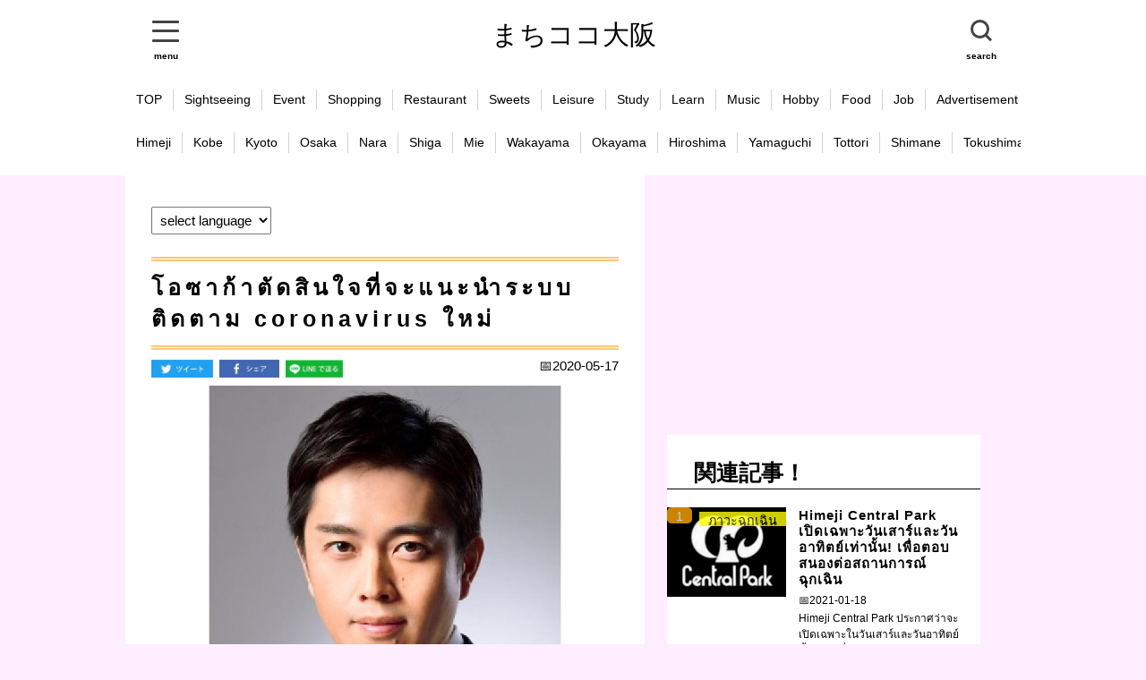

--- FILE ---
content_type: text/html; charset=utf-8
request_url: https://machikoko.com/th/osaka/article/Osaka-covid19-trucking-system/
body_size: 112962
content:
<!doctype html >

	<html lang=th>


	<head prefix="og: http://ogp.me/ns# fb: http://ogp.me/ns/fb# article: http://ogp.me/ns/article#">
		<!--bing対策 start -->
		<!--bing対策 end -->
		
		


	
		<title>โอซาก้าตัดสินใจที่จะแนะนำระบบติดตาม coronavirus ใหม่ | まちココ大阪</title>
	


	<meta name="description" content=จังหวัดโอซาก้าได้ตัดสินใจที่จะแนะนำระบบติดตามโคโรน่าใหม่ในกรณีของการระบาดของโคโรนาใหม่ที่ร้านค้าหรือสถานที่จัดงาน >
	<meta name="keywords" content="まちココosaka,osaka,โอซาก้าตัดสินใจที่จะแนะนำระบบติดตาม coronavirus ใหม่" lang=th xml:lang=th>
	
	<meta name="twitter:card" content="summary" />
	
	<meta property="og:url" content="https://machikoko.com/th/osaka/article/Osaka-covid19-trucking-system" />
	<meta property="og:title" content="โอซาก้าตัดสินใจที่จะแนะนำระบบติดตาม coronavirus ใหม่  #มาลา" />
	<meta property="og:description" content="จังหวัดโอซาก้าได้ตัดสินใจที่จะแนะนำระบบติดตามโคโรน่าใหม่ในกรณีของการระบาดของโคโรนาใหม่ที่ร้านค้าหรือสถานที่จัดงาน" />
	<meta property="og:image" content="https://machikoko.com/static/img/cover/566.jpg" />
	


	    <meta property="fb:app_id" content="569420313776581">
	    <meta property="og:type" content="article">
	    <meta property="og:site_name" content="machikoko-osaka">
<!--	    <meta property="og:title" content="โอซาก้าตัดสินใจที่จะแนะนำระบบติดตาม coronavirus ใหม่">
	    <meta property="og:description" content="จังหวัดโอซาก้าได้ตัดสินใจที่จะแนะนำระบบติดตามโคโรน่าใหม่ในกรณีของการระบาดของโคโรนาใหม่ที่ร้านค้าหรือสถานที่จัดงาน">
	    <meta property="og:url" content="https://machikoko.com/th/osaka/article/Osaka-covid19-trucking-system">
	    <meta property="og:image" content=" https://machikoko.com/static/img/cover/566.jpg" />
-->
	    
		<meta name="viewport" content="width=device-width, initial-scale=1.0, maximum-scale=1.0, minimum-scale=1.0">
		<meta http-equiv="Content-Type" content="text/html; charset=utf-8">
		<meta http-equiv="Content-Style-Type" content="text/css">
		<meta http-equiv="Content-Script-Type" content="text/javascript">
		<script src="https://ajax.googleapis.com/ajax/libs/jquery/3.1.1/jquery.min.js"></script>
		<link rel="stylesheet" href="https://ajax.googleapis.com/ajax/libs/jqueryui/1.12.1/themes/smoothness/jquery-ui.css">
		<script src="https://ajax.googleapis.com/ajax/libs/jqueryui/1.12.1/jquery-ui.min.js"></script>
		<script src="/static/js/script.js"></script>
		<link rel="stylesheet" type="text/css" href="/static/css/reset.css" />
		<link rel="stylesheet" type="text/css" href="/static/css/style.css" />
		<link rel="icon" href="/static/img/favicon.ico">

<!--		 Global site tag (gtag.js) - Google Analytics-->
		<script async src="https://www.googletagmanager.com/gtag/js?id=UA-89377583-1"></script>
		<script>
		  window.dataLayer = window.dataLayer || [];
		  function gtag(){dataLayer.push(arguments);}
		  gtag('js', new Date());

		  gtag('config', 'UA-89377583-1');
		</script>
		
		<!-- Google tag (gtag.js) -->
		<script async src="https://www.googletagmanager.com/gtag/js?id=G-SCH0GJLMZW"></script>
		<script>
		  window.dataLayer = window.dataLayer || [];
		  function gtag(){dataLayer.push(arguments);}
		  gtag('js', new Date());

		  gtag('config', 'G-SCH0GJLMZW');
		</script>
		

		
		
		
		
		<link href="/static/css/slick-theme.css" rel="stylesheet" type="text/css">
		<link href="/static/css/slick.css" rel="stylesheet" type="text/css">
		
		<script async src="https://platform.twitter.com/widgets.js" charset="utf-8"></script>
		<script async src="//www.instagram.com/embed.js"></script>

		<script src="https://cdn.jsdelivr.net/npm/jquery@3/dist/jquery.min.js"></script>
		<script type="text/javascript" src="/static/js/slick.min.js"></script>
		
		
		
		<script src="https://cdnjs.cloudflare.com/ajax/libs/jquery-cookie/1.4.1/jquery.cookie.js"></script> 
		<script src="/static/js/jquery-modalLayerBoard.js"></script>
		<link rel="stylesheet" href="/static/css/layerBoard.css">
		
		
		
	</head>
	
	<body class="drawer drawer--left">

		<div class="header-wrap">

			<header>
				
			<!--	<div class="flg">
					<br/>
					<a href="/ja/osaka/article/Osaka-covid19-trucking-system"><img src="/static/img/jp.png"/></a>
					<a href="/en/osaka/article/Osaka-covid19-trucking-system"><img src="/static/img/en.png"/></a>
					<a href="/ko/osaka/article/Osaka-covid19-trucking-system"><img src="/static/img/ko.png"/></a>
					<a href="/zh-TW/osaka/article/Osaka-covid19-trucking-system"><img src="/static/img/zh-TW.png"/></a>
					<a href="/vi/osaka/article/Osaka-covid19-trucking-system"><img src="/static/img/vi.png"/></a>
				</div>
			-->			
				<div class="responsiv-header">
					
					<div class="responsiv">
						<button id="modal-open">
							<a id="humberger" href="#modal01" class="modalOpen">
								<div></div>
								<div></div>
								<div></div>
							</a>
							<div style="font-size:10px; margin:0 auto;text-align:center;font-weight:bold;">menu</div>
						</button>
						
						<div id="modal-content">
							<!-- モーダルウィンドウのコンテンツ開始 -->
							
							<ul>
								
								<br>
								<div style="width:100%;text-align:center;">
									<img src="/static/img/menu.jpg"/ class="modal_menu">
								</div>
								
								
							
								<li><button onclick="location.href='/th/osaka/'">home</button></li>
								<li><button onclick="location.href='/th/osaka/search/tour'">tour</button></li>
								<li><button onclick="location.href='/th/osaka/search/event'">event</button></li>
								<li><button onclick="location.href='/th/osaka/search/food'">food</button></li>
								<li><button onclick="location.href='/th/osaka/search/shop'">shop</button></li>
								<li><button onclick="location.href='/th/osaka/search/job'">job</button></li>
								<li><button onclick="location.href='/th/osaka/contact/記事募集'">article offer</button></li>
								<li><button onclick="location.href='/th/osaka/contact/広告募集'">advertisement</button></li>
								<li><button onclick="location.href='/th/osaka/contact'">contact</button></li>
								<li><button onclick="location.href='/th/osaka/login'">login</button></li>
								
								<br/>
								
								
								
								
								
								<div style="width:100%;text-align:center;">
									<img src="/static/img/area.jpg"/  class="modal_menu">
								</div>
								
								
							
								<li><button onclick="location.href='/th/himeji/'">Himeji</button></li>
								<li><button onclick="location.href='/th/kobe/'">Kobe</button></li>
								<li><button onclick="location.href='/th/osaka/'">Osaka</button></li>
								<li><button onclick="location.href='/th/kyoto/'">Kyoto</button></li>
								<li><button onclick="location.href='/th/nara/'">Nara</button></li>
								<li><button onclick="location.href='/th/shiga/'">Shiga</button></li>
								<li><button onclick="location.href='/th/wakayama/'">Wakayama</button></li>
								<li><button onclick="location.href='/th/mie/'">Mie</button></li>
								<li><button onclick="location.href='/th/okayama/'">Okayama</button></li>
								<li><button onclick="location.href='/th/hiroshima/'">Hiroshima</button></li>
								<li><button onclick="location.href='/th/yamaguchi/'">Yamaguchi</button></li>
								<li><button onclick="location.href='/th/tottori/'">Tottori</button></li>
								<li><button onclick="location.href='/th/shimane/'">Shimane</button></li>
								<li><button onclick="location.href='/th/tokyo/'">Tokyo</button></li>
								<li><button onclick="location.href='/th/chiba/'">Chiba</button></li>
								<li><button onclick="location.href='/th/yokohama/'">Yokohama</button></li>
								<li><button onclick="location.href='/th/saitama/'">Saitama</button></li>
								<li><button onclick="location.href='/th/tochigi/'">Tochigi</button></li>
								<li><button onclick="location.href='/th/nagoya/'">Nagoya</button></li>
								<li><button onclick="location.href='/th/fukuoka/'">Fukuoka</button></li>
								<li><button onclick="location.href='/th/oita/'">Oita</button></li>
								<li><button onclick="location.href='/th/nagasaki/'">Nagasaki</button></li>
								<li><button onclick="location.href='/th/kumamoto/'">Kumamoto</button></li>
								<li><button onclick="location.href='/th/miyazaki/'">Miyazaki</button></li>
								<li><button onclick="location.href='/th/kagoshima/'">Kagoshima</button></li>
								<li><button onclick="location.href='/th/saga/'">Saga</button></li>
								<li><button onclick="location.href='/th/hokkaidou/'">Hokkaidou</button></li>
								<li><button onclick="location.href='/th/okinawa/'">Okinawa</button></li>
								<li><button onclick="location.href='/th/kagawa/'">Kagawa</button></li>
								<li><button onclick="location.href='/th/tokushima/'">Tokushima</button></li>
								<li><button onclick="location.href='/th/ehime/'">Ehime</button></li>
								<li><button onclick="location.href='/th/kouchi/'">Kouchi</button></li>
								
								
								
								
								<br/>
								
								<div style="width:100%;text-align:center;">
									<img src="/static/img/language.jpg"/  class="modal_menu">
								</div>
								
								
								
								<li><button onclick="location.href='/ja/osaka/'">日本語</button></li>
								
								<li><button onclick="location.href='/en/osaka/'">English</button></li>
								
								<li><button onclick="location.href='/fr/osaka/'">Le français</button></li>
								
								<li><button onclick="location.href='/ko/osaka/'">한국</button></li>
								
								<li><button onclick="location.href='/zh-TW/osaka/'">中國</button></li>
								
								<li><button onclick="location.href='/zh-CN/osaka/'">中国</button></li>
								
								<li><button onclick="location.href='/vi/osaka/'">Việt nam</button></li>
								
								<li><button onclick="location.href='/es/osaka/'">Espanol</button></li>
								
								<li><button onclick="location.href='/pt/osaka/'">Português</button></li>
								
								<li><button onclick="location.href='/th/osaka/'">ภาษาไทย</button></li>
								
								<li><button onclick="location.href='/de/osaka/'">Deutsch</button></li>
								
								<li><button onclick="location.href='/it/osaka/'">italiano</button></li>
								
								<li><button onclick="location.href='/tl/osaka/'">Tagalog</button></li>
								
								<li><button onclick="location.href='/nl/osaka/'">Nederlands</button></li>
								
								<li><button onclick="location.href='/el/osaka/'">Ελληνικά</button></li>
								
								<li><button onclick="location.href='/hi/osaka/'">हिन्दी</button></li>
								
								
								
								
								<br/>
								<div id="modal-close" style="font-size:30px;margin-bottom:20px;text-align:center;">CLOSE</div>
								
								
							</ul>
							
				<!--			<p><a id="modal-close" class="button-link">閉じる</a></p>     -->
							<!-- モーダルウィンドウのコンテンツ終了 -->
						</div>
						
					</div>
					
					
					
						<div class="h-title"><a href="https://machikoko.com/th/osaka/1">まちココ大阪</a></div>
					
				
				
				
				
				
				
					
					<div class="normal-nav">
						<nav>
							<ul>
								
								<li><button onclick="location.href='/th/osaka/'">TOP</button></li>
								<li><button onclick="location.href='/th/osaka/search/tour'">tour</button></li>
								<li><button onclick="location.href='/th/osaka/search/event'">event</button></li>
								<li><button onclick="location.href='/th/osaka/search/food'">food</button></li>
								<li><button onclick="location.href='/th/osaka/search/shop'">shop</button></li>
								<li><button onclick="location.href='/th/osaka/search/job'">job</button></li>
								<li><button onclick="location.href='/th/osaka/contact/記事募集'">article offer</button></li>
								<li><button onclick="location.href='/th/osaka/contact/広告募集'">advertisement</button></li>
								<li><button onclick="location.href='/th/osaka/contact'">contact</button></li>
								<li><button onclick="location.href='/en/osaka/login'">login</button></li>
								
								
								
								
							</ul>
						</nav>
						<div class="h-lang">
							<ul>
								<li>English</li>
								<li>Vietnam</li>
								<li>Korean</li>
							</ul>
						</div>
						
					</div>
					
					<div class="responsiv">
						<button id="modal-open2">
							<div class="searchForm">
								<div class="searchForm-submit" >
							</div>
							<div style="font-size:10px; margin:0 auto;text-align:center;font-weight:bold;">search</div>
							
						</button>
						
						
						
						
						<div id="modal-content2" style="text-align:center;">
							<div style="height:auto;">
								<!-- モーダルウィンドウのコンテンツ開始 -->
								
								<form id="search_submit" method="post" action="/th/osaka/search_submit"  enctype="multipart/form-data">
									<input type="text" name="search_word" style="width:80%;padding:20px;font-size:20px;"><br/><br/>
									<button style="width:50%;margin:10px 0 0 0; padding:15px 0;background: #668ad8;color:#FFF;border-radius: 3px;font-size:20px;">search</button>
								</form>
								
								
								<!-- モーダルウィンドウのコンテンツ終了 -->
							</div>
							<br/><br/><br/>
							<div id="modal-close" style="font-size:50px;color:white;">CLOSE</div>
						</div>
						
						
						
						
					</div>
				</div>
				
				
				<form id="search_submit" method="post" action="/th/osaka/search_submit"  enctype="multipart/form-data">
					<div class="search-module">
						<input type="text" name="search_word">　 <button id="search_button" >search</button>
					</div>
				</form>
			</header>
			
			
			
			
			
			
			<div class="scroll-nav">
				<div class="scroll-nav__view">
					<ul class="scroll-nav__list">
						
						
						
							<li class="scroll-nav__item"><a href="https://machikoko.com/th/osaka/1">TOP</a></li>
							<li class="scroll-nav__item"><a href="https://machikoko.com/th/osaka/search/sightseeing">Sightseeing</a></li>
							<li class="scroll-nav__item"><a href="https://machikoko.com/th/osaka/search/event">Event</a></li>
							<li class="scroll-nav__item"><a href="https://machikoko.com/th/osaka/search/shopping">Shopping</a></li>
							<li class="scroll-nav__item"><a href="https://machikoko.com/th/osaka/search/restaurant">Restaurant</a></li>
							<li class="scroll-nav__item"><a href="https://machikoko.com/th/osaka/search/sweete">Sweets</a></li>
							<li class="scroll-nav__item"><a href="https://machikoko.com/th/osaka/search/leisure">Leisure</a></li>
							<li class="scroll-nav__item"><a href="https://machikoko.com/th/osaka/search/study">Study</a></li>
							<li class="scroll-nav__item"><a href="https://machikoko.com/th/osaka/search/learn">Learn</a></li>
							<li class="scroll-nav__item"><a href="https://machikoko.com/th/osaka/search/music">Music</a></li>
							<li class="scroll-nav__item"><a href="https://machikoko.com/th/osaka/search/hobby">Hobby</a></li>
							<li class="scroll-nav__item"><a href="https://machikoko.com/th/osaka/search/food">Food</a></li>
							<li class="scroll-nav__item"><a href="https://machikoko.com/th/osaka/search/job">Job</a></li>
							<li class="scroll-nav__item"><a href="https://machikoko.com/th/osaka/contact/広告募集">Advertisement</a></li>
							<li class="scroll-nav__item"><a href="https://machikoko.com/th/osaka/contact/記事募集">Article offer</a></li>
							<li class="scroll-nav__item"><a href="https://machikoko.com/th/osaka/contact/">Contact</a></li>
							<li class="scroll-nav__item"><a href="/th/osaka/login">Login</a></li>
							
						
						
					</ul>
				</div>
			</div>
			
			<div class="scroll-nav">
				<div class="scroll-nav__view">
					<ul class="scroll-nav__list">

						
						
						
							<li class="scroll-nav__item"><a href="https://machikoko.com/ja/himeji/1">Himeji</a></li>
							<li class="scroll-nav__item"><a href="https://machikoko.com/ja/kobe/1">Kobe</a></li>
							<li class="scroll-nav__item"><a href="https://machikoko.com/ja/kyoto/1">Kyoto</a></li>
							<li class="scroll-nav__item"><a href="https://machikoko.com/ja/osaka/1">Osaka</a></li>
							<li class="scroll-nav__item"><a href="https://machikoko.com/ja/nara/1">Nara</a></li>
							<li class="scroll-nav__item"><a href="https://machikoko.com/ja/shiga/1">Shiga</a></li>
							<li class="scroll-nav__item"><a href="https://machikoko.com/ja/mie/1">Mie</a></li>
							<li class="scroll-nav__item"><a href="https://machikoko.com/ja/wakayama/1">Wakayama</a></li>

							<li class="scroll-nav__item"><a href="https://machikoko.com/ja/okayama/1">Okayama</a></li>
							<li class="scroll-nav__item"><a href="https://machikoko.com/ja/hiroshima/1">Hiroshima</a></li>
							<li class="scroll-nav__item"><a href="https://machikoko.com/ja/yamaguchi/1">Yamaguchi</a></li>
							<li class="scroll-nav__item"><a href="https://machikoko.com/ja/tottori/1">Tottori</a></li>
							<li class="scroll-nav__item"><a href="https://machikoko.com/ja/shimane/1">Shimane</a></li>

							<li class="scroll-nav__item"><a href="https://machikoko.com/ja/tokushima/1">Tokushima</a></li>
							<li class="scroll-nav__item"><a href="https://machikoko.com/ja/kagawa/1">Kagawa</a></li>
							<li class="scroll-nav__item"><a href="https://machikoko.com/ja/ehime/1">Ehime</a></li>
							<li class="scroll-nav__item"><a href="https://machikoko.com/ja/kouchi/1">Kouchi</a></li>

							<li class="scroll-nav__item"><a href="https://machikoko.com/ja/tokyo/1">Tokyo</a></li>
							<li class="scroll-nav__item"><a href="https://machikoko.com/ja/chiba/1">Chiba</a></li>
							<li class="scroll-nav__item"><a href="https://machikoko.com/ja/yokohama/1">Yokohama</a></li>
							<li class="scroll-nav__item"><a href="https://machikoko.com/ja/saitama/1">Saitama</a></li>
							<li class="scroll-nav__item"><a href="https://machikoko.com/ja/tochigi/1">Tochigi</a></li>

							<li class="scroll-nav__item"><a href="https://machikoko.com/ja/nagoya/1">Nagoya</a></li>

							<li class="scroll-nav__item"><a href="https://machikoko.com/ja/fukuoka/1">Fukuoka</a></li>
							<li class="scroll-nav__item"><a href="https://machikoko.com/ja/nagasaki/1">Nagasaki</a></li>
							<li class="scroll-nav__item"><a href="https://machikoko.com/ja/oita/1">Oita</a></li>
							<li class="scroll-nav__item"><a href="https://machikoko.com/ja/kumamoto/1">Kumamoto</a></li>
							<li class="scroll-nav__item"><a href="https://machikoko.com/ja/miyazaki/1">Miyazaki</a></li>
							<li class="scroll-nav__item"><a href="https://machikoko.com/ja/kagoshima/1">Kagoshima</a></li>
							
							<li class="scroll-nav__item"><a href="https://machikoko.com/ja/hokkaidou/1">Hokkaidou</a></li>
							
							<li class="scroll-nav__item"><a href="https://machikoko.com/ja/okinawa/1">Okinawa</a></li>
						

					</ul>
					
					
				</div>
			</div>
			
			
			
			
			
			
			
			
			
			
			
			
			
			
			
		</div>

		<div class= "wrap">
		
		
			
		
			

<div class="wrap-article">

	<div class="left-part">
		<article>
			
	<div class="article-title-wrap">
		
		<div class = "lang-select">
			<select onChange="location.href=value;">
				<option>select language</option>
				
					<option value="/ja/osaka/article/Osaka-covid19-trucking-system">日本語</option>
				
					<option value="/en/osaka/article/Osaka-covid19-trucking-system">English</option>
				
					<option value="/fr/osaka/article/Osaka-covid19-trucking-system">Le français</option>
				
					<option value="/ko/osaka/article/Osaka-covid19-trucking-system">한국</option>
				
					<option value="/zh-TW/osaka/article/Osaka-covid19-trucking-system">中國</option>
				
					<option value="/zh-CN/osaka/article/Osaka-covid19-trucking-system">中国</option>
				
					<option value="/vi/osaka/article/Osaka-covid19-trucking-system">Việt nam</option>
				
					<option value="/es/osaka/article/Osaka-covid19-trucking-system">Espanol</option>
				
					<option value="/pt/osaka/article/Osaka-covid19-trucking-system">Português</option>
				
					<option value="/th/osaka/article/Osaka-covid19-trucking-system">ภาษาไทย</option>
				
					<option value="/de/osaka/article/Osaka-covid19-trucking-system">Deutsch</option>
				
					<option value="/it/osaka/article/Osaka-covid19-trucking-system">italiano</option>
				
					<option value="/tl/osaka/article/Osaka-covid19-trucking-system">Tagalog</option>
				
					<option value="/nl/osaka/article/Osaka-covid19-trucking-system">Nederlands</option>
				
					<option value="/el/osaka/article/Osaka-covid19-trucking-system">Ελληνικά</option>
				
					<option value="/hi/osaka/article/Osaka-covid19-trucking-system">हिन्दी</option>
				
			</select>
		</div>
		
<!--		<div class="flg">
			<a href="/ja/osaka/article/Osaka-covid19-trucking-system"><img src="/static/img/jp.png"/></a>
			<a href="/en/osaka/article/Osaka-covid19-trucking-system"><img src="/static/img/en.png"/></a>
			<a href="/fr/osaka/article/Osaka-covid19-trucking-system"><img src="/static/img/fr.png"/></a>
			<a href="/ko/osaka/article/Osaka-covid19-trucking-system"><img src="/static/img/ko.png"/></a>
			<a href="/zh-TW/osaka/article/Osaka-covid19-trucking-system"><img src="/static/img/zh-TW.png"/></a>
			<a href="/zh-CN/osaka/article/Osaka-covid19-trucking-system"><img src="/static/img/zh-CN.png"/></a>
			<a href="/vi/osaka/article/Osaka-covid19-trucking-system"><img src="/static/img/vi.png"/></a>
		</div>
-->		
		<br/>
		<div class="article-title-border">
		
			<div class="article-title">
				
				<pre>โอซาก้าตัดสินใจที่จะแนะนำระบบติดตาม coronavirus ใหม่</pre>
				
				<div class="sns-wrap">
<!--
					<li class="sns">
						<a  href="https://twitter.com/share?ref_src=twsrc%5Etfw" class="twitter-share-button" data-show-count="false" data-size="small">Tweet</a><script async src="https://platform.twitter.com/widgets.js" charset="utf-8"></script>
					</li>
					
					<li class="sns">
						<div id="fb-root"></div>
						<script async defer crossorigin="anonymous" src="https://connect.facebook.net/ja_JP/sdk.js#xfbml=1&version=v7.0" nonce="79Bwe66u"></script>
						<div class="fb-like" data-href="https://machikoko.com/th/osaka/article/Osaka-covid19-trucking-system" data-width="" data-layout="button" data-action="recommend" data-size="small" data-share="true"></div>
					
						<div id="fb-root"></div>
						<script async defer crossorigin="anonymous" src="https://connect.facebook.net/ja_JP/sdk.js#xfbml=1&version=v9.0&appId=569420313776581&autoLogAppEvents=1" nonce="lVqWAckT"></script>
						<div class="fb-share-button" data-href="https://machikoko.com/th/osaka/article/Osaka-covid19-trucking-system" data-layout="button" data-size="small"><a target="_blank" href="https://www.facebook.com/sharer/sharer.php?u=https%3A%2F%2Fdevelopers.facebook.com%2Fdocs%2Fplugins%2F&amp;src=sdkpreparse" class="fb-xfbml-parse-ignore">シェア</a></div>

					</li>
					
					<li class="sns">
						<div class="line-it-button" data-lang="ja" data-type="share-a" data-ver="3" data-url="https://machikoko.com/th/osaka/article/Osaka-covid19-trucking-system" data-color="default" data-size="small" data-count="false" style="display: none;"></div>
						<script src="https://d.line-scdn.net/r/web/social-plugin/js/thirdparty/loader.min.js" async="async" defer="defer"></script>
					</li>
-->					
					
					
					
					
					
					
					
<!--					<div id="share">
						<ul>

							<li class="share-twitter">
							<a href="https://twitter.com/intent/tweet?url=https://machikoko.com/th/osaka/article/Osaka-covid19-trucking-system&text=โอซาก้าตัดสินใจที่จะแนะนำระบบติดตาม coronavirus ใหม่  #มาลา" target="_blank">Twitter</a>
							</li>

							<li class="share-facebook">
							<a href="https://www.facebook.com/sharer/sharer.php?u=https://machikoko.com/th/osaka/article/Osaka-covid19-trucking-system" target="_blank">Facebook</a>
							</li>

							<li class="share-line">
							<a href="http://line.me/R/msg/text/?โอซาก้าตัดสินใจที่จะแนะนำระบบติดตาม coronavirus ใหม่%0D%0Ahttps://machikoko.com/th/osaka/article/Osaka-covid19-trucking-system">LINE</a>
							</li>
						</ul>
					</div>
-->					
				</div>
			</div>
		
		</div>
		
		
		
		
		
		
		
		
	
		
		<div style="width:100%;position:relative;">
			
	<!--		
				<div class="tag">มาลา</div>
			
	-->		
			<div  class="sns_btn1">
				<a href="https://twitter.com/intent/tweet?url=https://machikoko.com/th/osaka/article/Osaka-covid19-trucking-system&text=โอซาก้าตัดสินใจที่จะแนะนำระบบติดตาม coronavirus ใหม่  #มาลา" target="_blank"><img src="/static/img/twitter.jpg"/ style="height:20px"></a>
				<a href="https://www.facebook.com/sharer/sharer.php?u=https://machikoko.com/th/osaka/article/Osaka-covid19-trucking-system" target="_blank"><img src="/static/img/facebook.jpg"/ style="height:20px"></a>
				<a href="http://line.me/R/msg/text/?โอซาก้าตัดสินใจที่จะแนะนำระบบติดตาม coronavirus ใหม่%0D%0Ahttps://machikoko.com/th/osaka/article/Osaka-covid19-trucking-system"><img src="/static/img/line.jpg"/ style="height:20px"></a>
			</div>
			
			<div  class="sns_btn2">
				<a href="https://twitter.com/intent/tweet?url=https://machikoko.com/th/osaka/article/Osaka-covid19-trucking-system&text=โอซาก้าตัดสินใจที่จะแนะนำระบบติดตาม coronavirus ใหม่  #มาลา" target="_blank"><img src="/static/img/twitter2.jpg"/ style="height:20px"></a>
				<a href="https://www.facebook.com/sharer/sharer.php?u=https://machikoko.com/th/osaka/article/Osaka-covid19-trucking-system" target="_blank"><img src="/static/img/facebook2.jpg"/ style="height:20px"></a>
				<a href="http://line.me/R/msg/text/?โอซาก้าตัดสินใจที่จะแนะนำระบบติดตาม coronavirus ใหม่%0D%0Ahttps://machikoko.com/th/osaka/article/Osaka-covid19-trucking-system"><img src="/static/img/line2.jpg"/ style="height:20px"></a>
			</div>
			
			
			<div style="display:inline-block;font-size:15px;position:absolute;right:0;">
				📅2020-05-17
			</div>
			
		</div>

	</div>


	<button id="page_top" class="fixed_btn btn-circle-stitch">TOP</button>


	<div class="article-contents">
	
	
		<div class="img-wrap">
			
			
			
				
					<a href=None>
						<img src="/static/img/cover/566.jpg"/>
					</a>
				
			
			
			
				
			
		</div>
		
		
		
		
		<pre class="sentence">จังหวัดโอซาก้าได้ตัดสินใจที่จะแนะนำระบบติดตามโคโรน่าใหม่ในกรณีของการระบาดของโคโรนาใหม่ที่ร้านค้าหรือสถานที่จัดงาน</pre>
		
		
		<div class="ad">
			<script async src="//pagead2.googlesyndication.com/pagead/js/adsbygoogle.js"></script>
			<!-- まちここ -->
			<ins class="adsbygoogle"
			     style="display:block"
			     data-ad-client="ca-pub-4909671133227333"
			     data-ad-slot="8961842290"
			     data-ad-format="auto"
			     data-full-width-responsive="true"></ins>
			<script>
				(adsbygoogle = window.adsbygoogle || []).push({});
			</script>
		</div>
		
		
		
		
		
		
		<div class="table-of-contents">
			<div class="toc-head">
				目　次
			</div>
		
		
		
		
		
		
		
		
		
		
			
				
				
					<li><div style="display:table-cell;width:3%;">・</div><a style="display:table-cell" href="#0"><div style="display:table-cell;width:95%;padding-right:1em;">ระบบติดตาม Corona ใหม่คืออะไร</div></a></li>
				
				
				
				
				
				
			
				
				
				
				
				
				
				
			
				
				
				
				
				
				
				
			
				
				
					<li><div style="display:table-cell;width:3%;">・</div><a style="display:table-cell" href="#3"><div style="display:table-cell;width:95%;padding-right:1em;">ข้อมูลส่วนบุคคลตกลงไหม</div></a></li>
				
				
				
				
				
				
			
				
				
				
				
				
				
				
			
				
				
				
				
				
				
				
			
				
				
				
				
				
				
				
			
				
				
				
				
				
				
				
			
				
				
				
				
				
				
				
			
				
				
				
				
				
				
				
			
			
		
		</div>
		
		
		
		
		
		
		
			
			
			
			
			
			
			
				
				<div class="article-subtitle-wrap" id="0">
					<div class="article-subtitle">
						<pre>ระบบติดตาม Corona ใหม่คืออะไร</pre>
					</div>
				</div>
			
			
			
			
			
			
			
			
			
			
			
			
			
			
			
			
			
			
			
			
			
			
			
			
			
			

			
			
			
			
			
			
			
			
			
			
			
			
			
			
			
			
			
			
			
			
			
			
			
			
			
			
			
			
			
			
			
			
			
			
			
			
			
			
		
			
			
			
			
				
				<pre class="sentence">ระบบที่ใช้รหัสสองมิติ (รหัส QR) เพื่อติดต่อผู้เข้าร่วมและผู้ใช้ของเหตุการณ์อย่างรวดเร็วและดึงดูดลูกค้าเมื่อผู้ติดเชื้อเกิดขึ้นและป้องกันการแพร่กระจายของการติดเชื้อ ผู้จัดงานและร้านค้าจะได้รับรหัสจากเว็บไซต์ของจังหวัดพิมพ์ออกมาและโพสต์ไว้ที่ทางเข้าของสถานที่จัดงาน ผู้เข้าร่วมและผู้ใช้จะอ่านลงทะเบียนที่อยู่อีเมลและจะได้รับแจ้งทางอีเมลหากผู้ติดเชื้อเกิดขึ้นในสถานที่หรือสถานที่</pre>
				
			
			
			
			
			
			
			
			
			
			
			
			
			
			
			
			
			
			
			
			
			
			
			
			
			
			
			
			
			

			
			
			
			
			
			
			
			
			
			
			
			
			
			
			
			
			
			
			
			
			
			
			
			
			
			
			
			
			
			
			
			
			
			
			
			
			
			
		
			
			
			
			
			
			
			
			
			
			
			
			
			
			
			
			
			
			
			
			
			
			
			
			
			
			
			
			
			
			
			
			

			
			
			
			
			
			
			
			
			
			
			
			
			
			
			
			
			
			
				<div class="comment-wrap">
				
				<div class="comment">
					<pre>มันเป็นเพียงเครือข่ายผู้ติดต่อมากกว่าระบบติดตาม
 บางคนอาจลังเลเมื่อพูดถึงระบบติดตาม
 มันถูกนำไปใช้ในต่างประเทศแล้ว
 หากระบบนี้ไม่พร้อมใช้งานระบบนี้จะมีผลเพราะจะต้องใช้เวลาและเวลาในการรู้จักผู้ติดต่อที่หนาแน่นถ้ามีการติดเชื้อจำนวนมาก</pre>
				</div>
				<div class="comment-icon">
					<img src="/static/img/ma.jpg"/>
				</div>
			</div>
			
			
			
			
			
			
			
			
			
			
			
			
			
			
			
			
			
			
			
			
			
		
			
			
			
			
			
			
			
				
				<div class="article-subtitle-wrap" id="3">
					<div class="article-subtitle">
						<pre>ข้อมูลส่วนบุคคลตกลงไหม</pre>
					</div>
				</div>
			
			
			
			
			
			
			
			
			
			
			
			
			
			
			
			
			
			
			
			
			
			
			
			
			
			

			
			
			
			
			
			
			
			
			
			
			
			
			
			
			
			
			
			
			
			
			
			
			
			
			
			
			
			
			
			
			
			
			
			
			
			
			
			
		
			
			
			
			
				
				<pre class="sentence">ผู้ว่าการโยชิมูระกล่าวว่า "ที่อยู่อีเมลที่ลงทะเบียนนั้นได้รับการจัดการโดยจังหวัดโอซาก้าไม่ใช่โดยผู้ประกอบการแต่ละรายและโดยการสร้างกลไกในการติดตามโคโรนาโดยคำนึงถึงระบบความเป็นส่วนตัวของญี่ปุ่นเราจะสามารถจัดการธุรกิจประเภทที่เรากำลังทำอยู่ อย่างไรก็ตามเราพยายามที่จะใช้มาตรการต่อต้านโรคติดเชื้อธีมหลักของเราคือ "การอยู่ร่วมกัน" และเรากำลังวิ่งไปทางนั้น
</pre>
				
			
			
			
			
			
			
			
			
			
			
			
			
			
			
			
			
			
			
			
			
			
			
			
			
			
			
			
			
			

			
			
			
			
			
			
			
			
			
			
			
			
			
			
			
			
			
			
			
			
			
			
			
			
			
			
			
			
			
			
			
			
			
			
			
			
			
			
		
			
			
			
			
			
			
			
			
			
			
			
			
			
			
			
			
			
			
			
			
			
			
			
			
			
			
			
			
			
			
			
			

			
			
			
			
			
			
			
			
			
			
			
			
			
			
			
			
			
			
				<div class="comment-wrap">
				
				<div class="comment">
					<pre>ปลอดภัยเพราะจังหวัดโอซาก้าจัดการข้อมูลส่วนบุคคลและไม่รู้จักร้านค้า</pre>
				</div>
				<div class="comment-icon">
					<img src="/static/img/ma.jpg"/>
				</div>
			</div>
			
			
			
			
			
			
			
			
			
			
			
			
			
			
			
			
			
			
			
			
			
		
			
			
			
			
				
				<pre class="sentence">Yoshimura ผู้ว่าราชการจังหวัดกล่าวว่า“ เราต้องการให้ผู้คนใช้งานในหลาย ๆ เขตเราไม่ใช่นักธุรกิจ แต่เป็นผู้ดูแลระบบดังนั้นฉันคิดว่าการขยายมันจะช่วยป้องกันการแพร่กระจายของการติดเชื้อถ้าเราไม่ใช้ไอทีจะไม่สามารถทำได้ เราจะพยายามหาวิธีที่จะช่วยชีวิตโดยจัดการกิจกรรมทางเศรษฐกิจและสังคมในขณะที่ใช้มาตรการและจัดการทั้งสองวิธีในขณะที่หาวัคซีนที่มีประสิทธิภาพและการเยียวยา ฉันคิดอย่างนั้น "</pre>
				
			
			
			
			
			
			
			
			
			
			
			
			
			
			
			
			
			
			
			
			
			
			
			
			
			
			
			
			
			

			
			
			
			
			
			
			
			
			
			
			
			
			
			
			
			
			
			
			
			
			
			
			
			
			
			
			
			
			
			
			
			
			
			
			
			
			
			
		
			
			
			
			
			
			
			
			
			
			
			
			
			
			
			
			
			
			
			
			
			
			
			
			
			
			
			
			
			
			
			
			

			
			
			
			
			
			
			
			
			
			
			
			
			
			
			
				<blockquote>
					<pre>แนะนำ "Osaka Corona Tracking System" ในอนาคตมาตรการเพื่อป้องกันการติดเชื้อโคโรนาโดยใช้ไอทีนั้นเป็นสิ่งจำเป็น ญี่ปุ่นมีระบบกฎหมายที่เน้นข้อมูลส่วนบุคคลซึ่งแตกต่างจากไต้หวันและเกาหลีใต้ ฉันคิดเกี่ยวกับสิ่งที่ฉันสามารถทำได้ หากคุณมีบุคคลหรือกลุ่มเชิงบวกในสถานที่หรือการประชุมคุณจะได้รับแจ้งข้อมูลโดยเพียงแค่ลงทะเบียน
 (อ้างถึง: Hirofumi Yoshimura ผู้ว่าราชการของ Twitter จังหวัดโอซาก้า)</pre>
				</blockquote>
			
			
			
			
			
			
			
			
			
			
			
			
			
			
			
			
			
			
			
			
			
			
			
			
		
			
			
			
			
			
			
			
			
			
			
			
			
			
			
			
			
			
			
			
			
			
			
			
			
			
			
			
			
			
			
			
			

			
			
			
			
			
			
			
			
			
			
			
			
			
			
			
				<blockquote>
					<pre>“ โดยการสร้างระบบที่ติดตามโคโรนาอย่างรอบคอบในขณะที่คำนึงถึงระบบความเป็นส่วนตัวของญี่ปุ่นเราจะสามารถจัดการรูปแบบธุรกิจที่เรากำลังทำอยู่ในขณะนี้และจัดการโรคติดเชื้อได้ "การอยู่ร่วมกัน" เป็นปัญหาสำคัญสำหรับเรา มันเป็นธีมดังนั้นฉันจึงวิ่งไปหามัน "
 (อ้างถึง: Hirofumi Yoshimura ผู้ว่าราชการของ Twitter จังหวัดโอซาก้า)</pre>
				</blockquote>
			
			
			
			
			
			
			
			
			
			
			
			
			
			
			
			
			
			
			
			
			
			
			
			
		
			
			
			
			
			
			
			
			
			
			
			
			
			
			
			
			
			
			
			
			
			
			
			
			
			
			
			
			
			
			
			
			

			
			
			
			
			
			
			
			
				<div class="point">
					<span class="box-title">Point!</span>
					<pre>⭐︎โอซาก้าขอแนะนำระบบติดตาม Corona ใหม่
 ⭐︎ติดต่อเครือข่ายมากกว่าระบบติดตาม
 ⭐︎หากเกิดการติดเชื้อจำนวนมากที่ร้านค้า ฯลฯ ให้ติดต่อพวกเขาทางอีเมลทันที
 ⭐︎เปิดตัวในเดือนพฤษภาคม
</pre>
				</div>
			
			
			
			
			
			
			
			
			
			
			
			
			
			
			
			
			
			
			
			
			
			
			
			
			
			
			
			
			
			
			
		
			
		<br/>
		
		<ul class="sns-wrap">

<!--
					<li class="sns">
						<a  href="https://twitter.com/share?ref_src=twsrc%5Etfw" class="twitter-share-button" data-show-count="false" data-size="small">Tweet</a><script async src="https://platform.twitter.com/widgets.js" charset="utf-8"></script>
					</li>
					
					<li class="sns">
						<div id="fb-root"></div>
						<script async defer crossorigin="anonymous" src="https://connect.facebook.net/ja_JP/sdk.js#xfbml=1&version=v7.0" nonce="79Bwe66u"></script>
						<div class="fb-like" data-href="https://machikoko.com/th/osaka/article/Osaka-covid19-trucking-system" data-width="" data-layout="button" data-action="recommend" data-size="small" data-share="true"></div>
					
						<div id="fb-root"></div>
						<script async defer crossorigin="anonymous" src="https://connect.facebook.net/ja_JP/sdk.js#xfbml=1&version=v9.0&appId=569420313776581&autoLogAppEvents=1" nonce="lVqWAckT"></script>
						<div class="fb-share-button" data-href="https://machikoko.com/th/osaka/article/Osaka-covid19-trucking-system" data-layout="button" data-size="small"><a target="_blank" href="https://www.facebook.com/sharer/sharer.php?u=https%3A%2F%2Fdevelopers.facebook.com%2Fdocs%2Fplugins%2F&amp;src=sdkpreparse" class="fb-xfbml-parse-ignore">シェア</a></div>

					</li>
					
					<li class="sns">
						<div class="line-it-button" data-lang="ja" data-type="share-a" data-ver="3" data-url="https://machikoko.com/th/osaka/article/Osaka-covid19-trucking-system" data-color="default" data-size="small" data-count="false" style="display: none;"></div>
						<script src="https://d.line-scdn.net/r/web/social-plugin/js/thirdparty/loader.min.js" async="async" defer="defer"></script>
					</li>
-->					
					
					
					
					
					
					
					
					<div id="share">
						<ul>
							<!-- Twitter -->
							<li class="share-twitter">
							<a href="https://twitter.com/intent/tweet?url=https://machikoko.com/th/osaka/article/Osaka-covid19-trucking-system&text=โอซาก้าตัดสินใจที่จะแนะนำระบบติดตาม coronavirus ใหม่" target="_blank">Twitter</a>
							</li>
							<!-- Facebook -->	
							<li class="share-facebook">
							<a href="https://www.facebook.com/sharer/sharer.php?u=https://machikoko.com/th/osaka/article/Osaka-covid19-trucking-system" target="_blank">Facebook</a>
							</li>
							<!-- LINE -->
							<li class="share-line">
							<a href="http://line.me/R/msg/text/?โอซาก้าตัดสินใจที่จะแนะนำระบบติดตาม coronavirus ใหม่%0D%0Ahttps://machikoko.com/th/osaka/article/Osaka-covid19-trucking-system">LINE</a>
							</li>
						</ul>
					</div>
			
			
		</ul>

		
		
		<div class="opinion-wrap">
			<div class="midashi-wrap">
				<div class="opinion-midashi">
					コメント
				</div>
			</div>
			
			
			
			
			<div class="opinion-button-wrap">
				<button id="modal-open3" class="opinion-button">コメントを書く</button>
			</div>
			
			<div id="modal-content3" class="opinion-send">
				<div style="height:auto;">
					<!-- モーダルウィンドウのコンテンツ開始 -->
					<form method="post" action="/th/osaka/article/Osaka-covid19-trucking-system/comment_send"  enctype="multipart/form-data">
						<input type="text" name="opinion-name" class="opinion-name-input" placeholder="ななしさん"><br/><br/>
						<textarea name="opinion-contents" rows="6" class="opinion-contents-input"></textarea>
						<button id="comment_submit"  class="opinion-button">コメントを投稿する</button>
					</form>
					<!-- モーダルウィンドウのコンテンツ終了 -->
				</div>
			</div>
			
			
			
			
		</div>
		
		
		<br/>
		
		<div class="midashi-wrap">
			<div class="opinion-midashi">
				タグ
			</div>
		</div>
			
			
				<div class="tag"><a href="https://machikoko.com/th/osaka/search/มาลา">มาลา</a></div>
			
			

		
		
		
	</div>


		</article>
		
	</div>
	
	<div class="right-part">
		<div class="right-part-inner">
			<div class="ad">
				<script async src="//pagead2.googlesyndication.com/pagead/js/adsbygoogle.js"></script>
				<!-- まちここ -->
				<ins class="adsbygoogle"
				     style="display:block"
				     data-ad-client="ca-pub-4909671133227333"
				     data-ad-slot="8961842290"
				     data-ad-format="auto"
				     data-full-width-responsive="true"></ins>
				<script>
					(adsbygoogle = window.adsbygoogle || []).push({});
				</script>
			</div>
			
			
			
			<div class="latest">
				<div class="midashi-wrap">
					<div class="midashi">関連記事！<span style="font-size:0.5em"></span></div>
				</div>
				
				
				
				<button onclick="location.href='/th/osaka/article/himeji-central-park-temporary-closed-20210118'" class="article-ranking">
					<div class="home-list">
					
					
					
					<div class="ranking-wrap category-wrap">
						<img src="/static/img/cover/736.jpg"/>
						<div class="ranking">1</div>
						<div class="category2">ภาวะฉุกเฉิน </div>
					</div>
						
						
						<div class="for-cell">
						
						
							<h2>
								Himeji Central Park เปิดเฉพาะวันเสาร์และวันอาทิตย์เท่านั้น! เพื่อตอบสนองต่อสถานการณ์ฉุกเฉิน 
							</h2>
							
							
<!--							
								<div style="display:inline-block;padding:0 0 5px 10px;">
								
									<div class="tag">ภาวะฉุกเฉิน </div>
								</div>
								
							
								<div style="display:inline-block;padding:0 0 5px 10px;">
								
									<div class="tag">โคโรนา </div>
								</div>
								
							
								<div style="display:inline-block;padding:0 0 5px 10px;">
								
									<div class="tag">ปิดชั่วคราว </div>
								</div>
								
							
-->							
							
							
							<div style="display:inline-block;font-size:12px;margin:0 0 5px 10px;">
								📅2021-01-18
							</div>
						
							
							<div class="list-sentence">
							
								Himeji Central Park ประกาศว่าจะเปิดเฉพาะในวันเสาร์และวันอาทิตย์ตั้งแต่วันที่ 18 มกราคม (วันจันทร์) ถึงวันที่ 31 มกราคม (วันอาทิตย์) เพื่อตอบสนองต่อการประกาศภาวะฉุกเฉินเพื่อป้องกันการแพร่กระจายของไวรัสโคโรนาสายพันธุ์ใหม่ 
							</div>
						</div>
					</div>
				</button>
				
				
				
				<button onclick="location.href='/th/osaka/article/Terasso-temporarily-close-20200116'" class="article-ranking">
					<div class="home-list">
					
					
					
					<div class="ranking-wrap category-wrap">
						<img src="/static/img/cover/735.jpg"/>
						<div class="ranking">2</div>
						<div class="category2">โคโรนา </div>
					</div>
						
						
						<div class="for-cell">
						
						
							<h2>
								Terrasso ได้รับการประกาศฉุกเฉินและลดชั่วโมงทำการ 
							</h2>
							
							
<!--							
								<div style="display:inline-block;padding:0 0 5px 10px;">
								
									<div class="tag">โคโรนา </div>
								</div>
								
							
								<div style="display:inline-block;padding:0 0 5px 10px;">
								
									<div class="tag">เปลี่ยนในเวลาทำการ </div>
								</div>
								
							
								<div style="display:inline-block;padding:0 0 5px 10px;">
								
									<div class="tag">terasso </div>
								</div>
								
							
-->							
							
							
							<div style="display:inline-block;font-size:12px;margin:0 0 5px 10px;">
								📅2021-01-17
							</div>
						
							
							<div class="list-sentence">
							
								Terrasso ของ Himeji ได้รับการเปิดด้วยการประกาศฉุกเฉินและลดชั่วโมงทำการ 
							</div>
						</div>
					</div>
				</button>
				
				
				
				<button onclick="location.href='/th/osaka/article/Himeji-minami-starbucks-COVID19'" class="article-ranking">
					<div class="home-list">
					
					
					
					<div class="ranking-wrap category-wrap">
						<img src="/static/img/cover/652.jpg"/>
						<div class="ranking">3</div>
						<div class="category2">โคโรนา </div>
					</div>
						
						
						<div class="for-cell">
						
						
							<h2>
								Starbucks Himeji South Store เป็นพนักงานเบื้องต้นเป็นเวลานานกับ Coronavirus ใหม่ 
							</h2>
							
							
<!--							
								<div style="display:inline-block;padding:0 0 5px 10px;">
								
									<div class="tag">โคโรนา </div>
								</div>
								
							
								<div style="display:inline-block;padding:0 0 5px 10px;">
								
									<div class="tag">การปิด </div>
								</div>
								
							
-->							
							
							
							<div style="display:inline-block;font-size:12px;margin:0 0 5px 10px;">
								📅2020-07-23
							</div>
						
							
							<div class="list-sentence">
							
								STARBUCKS Coffee Japan ประกาศว่าพนักงานถูกปิดสำหรับ Himeji South Store โดยการติดเชื้อด้วยโคโรนายัสใหม่ 
							</div>
						</div>
					</div>
				</button>
				
				
				
				<button onclick="location.href='/th/osaka/article/Osaka-tsutenkaku-yellow'" class="article-ranking">
					<div class="home-list">
					
					
					
					<div class="ranking-wrap category-wrap">
						<img src="/static/img/cover/649.jpg"/>
						<div class="ranking">4</div>
						<div class="category2">โคโรนา </div>
					</div>
						
						
						<div class="for-cell">
						
						
							<h2>
								ตู้ Nitten ของ Osaka สีเหลือง! เตือนการแพร่กระจายของการติดเชื้อโคโรนาใหม่! 
							</h2>
							
							
<!--							
								<div style="display:inline-block;padding:0 0 5px 10px;">
								
									<div class="tag">โคโรนา </div>
								</div>
								
							
-->							
							
							
							<div style="display:inline-block;font-size:12px;margin:0 0 5px 10px;">
								📅2020-07-12
							</div>
						
							
							<div class="list-sentence">
							
								มาตรฐานตัวเลขของ &#34;สัญญาณสีเหลือง&#34; ที่ระบุ &#34;คำเตือน&#34; ของการขยายตัวของการติดเชื้อในโมเดลโอซาก้าได้ถึงเกณฑ์ตัวเลข จาก Osaka Prefecture Yoshimura Governor, Tsutenkaku สว่างเป็นสีเหลืองเวลา 20:00 น. 
							</div>
						</div>
					</div>
				</button>
				
				
				
				<button onclick="location.href='/th/osaka/article/Duboraya-closed'" class="article-ranking">
					<div class="home-list">
					
					
					
					<div class="ranking-wrap category-wrap">
						<img src="/static/img/cover/637.jpg"/>
						<div class="ranking">5</div>
						<div class="category2">ปิด</div>
					</div>
						
						
						<div class="for-cell">
						
						
							<h2>
								[ปิด] ร้าน &#34;Zuboraya&#34; Shinsegae และ Dotonbori ในโอซาก้าปิดทำการ
							</h2>
							
							
<!--							
								<div style="display:inline-block;padding:0 0 5px 10px;">
								
									<div class="tag">ปิด</div>
								</div>
								
							
								<div style="display:inline-block;padding:0 0 5px 10px;">
								
									<div class="tag">Dotonbori</div>
								</div>
								
							
								<div style="display:inline-block;padding:0 0 5px 10px;">
								
									<div class="tag">โลกใหม่</div>
								</div>
								
							
								<div style="display:inline-block;padding:0 0 5px 10px;">
								
									<div class="tag">มาลา</div>
								</div>
								
							
-->							
							
							
							<div style="display:inline-block;font-size:12px;margin:0 0 5px 10px;">
								📅2020-06-18
							</div>
						
							
							<div class="list-sentence">
							
								Zoboraya ผู้คุ้นเคยกับโคมไฟปักเป้าขนาดใหญ่ในโลกใหม่ของโอซาก้าประกาศว่าจะปิดตัวลงในวันที่ 15 กันยายน
							</div>
						</div>
					</div>
				</button>
				
				
				
				<button onclick="location.href='/th/osaka/article/Anenoharukasu-reopen'" class="article-ranking">
					<div class="home-list">
					
					
					
					<div class="ranking-wrap category-wrap">
						<img src="/static/img/cover/589.jpg"/>
						<div class="ranking">6</div>
						<div class="category2">การเริ่มธุรกิจใหม่</div>
					</div>
						
						
						<div class="for-cell">
						
						
							<h2>
								หอดูดาว Abeno Harukas Harukas 300 จะกลับมาเปิดดำเนินการอีกครั้งในวันที่ 21 พฤษภาคม!
							</h2>
							
							
<!--							
								<div style="display:inline-block;padding:0 0 5px 10px;">
								
									<div class="tag">การเริ่มธุรกิจใหม่</div>
								</div>
								
							
								<div style="display:inline-block;padding:0 0 5px 10px;">
								
									<div class="tag">Abeno Harukas</div>
								</div>
								
							
								<div style="display:inline-block;padding:0 0 5px 10px;">
								
									<div class="tag">การชมทิวทัศน์</div>
								</div>
								
							
								<div style="display:inline-block;padding:0 0 5px 10px;">
								
									<div class="tag">มาลา</div>
								</div>
								
							
-->							
							
							
							<div style="display:inline-block;font-size:12px;margin:0 0 5px 10px;">
								📅2020-05-20
							</div>
						
							
							<div class="list-sentence">
							
								Obeno Harukas Observatory Harukas 300 กลับมาอีกครั้ง!
							</div>
						</div>
					</div>
				</button>
				
				
				
				<button onclick="location.href='/th/osaka/article/Hepfive-reopened'" class="article-ranking">
					<div class="home-list">
					
					
					
					<div class="ranking-wrap category-wrap">
						<img src="/static/img/cover/570.jpg"/>
						<div class="ranking">7</div>
						<div class="category2">การเริ่มธุรกิจใหม่</div>
					</div>
						
						
						<div class="for-cell">
						
						
							<h2>
								HEP FIVE จะกลับมาดำเนินการตามวันที่ 22 พฤษภาคม
							</h2>
							
							
<!--							
								<div style="display:inline-block;padding:0 0 5px 10px;">
								
									<div class="tag">การเริ่มธุรกิจใหม่</div>
								</div>
								
							
								<div style="display:inline-block;padding:0 0 5px 10px;">
								
									<div class="tag">มาลา</div>
								</div>
								
							
-->							
							
							
							<div style="display:inline-block;font-size:12px;margin:0 0 5px 10px;">
								📅2020-05-18
							</div>
						
							
							<div class="list-sentence">
							
								ธุรกิจจะดำเนินการต่อตั้งแต่วันที่ 22 พฤษภาคม (วันศุกร์) เพื่อตอบสนองต่อการยกเลิกการขอลาส่วนหนึ่งจากจังหวัดโอซาก้า
							</div>
						</div>
					</div>
				</button>
				
				
				
				<button onclick="location.href='/th/osaka/article/Pachinko-announcement-notclose'" class="article-ranking">
					<div class="home-list">
					
					
					
					<div class="ranking-wrap category-wrap">
						<img src="/static/img/cover/523.jpg"/>
						<div class="ranking">8</div>
						<div class="category2">มาลา</div>
					</div>
						
						
						<div class="for-cell">
						
						
							<h2>
								จังหวัดโอซาก้าประกาศชื่อของร้านปาจิงโกะที่จะไม่ถูกปิด
							</h2>
							
							
<!--							
								<div style="display:inline-block;padding:0 0 5px 10px;">
								
									<div class="tag">มาลา</div>
								</div>
								
							
-->							
							
							
							<div style="display:inline-block;font-size:12px;margin:0 0 5px 10px;">
								📅2020-04-24
							</div>
						
							
							<div class="list-sentence">
							
								จังหวัดโอซาก้าประกาศชื่อของร้านปาจิงโกะสี่แห่งที่ขอปิดเพื่อป้องกันการแพร่กระจายของการติดเชื้อ coronavirus ใหม่
							</div>
						</div>
					</div>
				</button>
				
				
				
				<button onclick="location.href='/th/osaka/article/naniwa-yodogawa-fireworks-canceled'" class="article-ranking">
					<div class="home-list">
					
					
					
					<div class="ranking-wrap category-wrap">
						<img src="/static/img/cover/518.jpg"/>
						<div class="ranking">9</div>
						<div class="category2">มาลา</div>
					</div>
						
						
						<div class="for-cell">
						
						
							<h2>
								เทศกาลดอกไม้ไฟ Naniwa Yodogawa ครั้งที่ 32 ถูกยกเลิกเนื่องจากโคโรนา!
							</h2>
							
							
<!--							
								<div style="display:inline-block;padding:0 0 5px 10px;">
								
									<div class="tag">มาลา</div>
								</div>
								
							
								<div style="display:inline-block;padding:0 0 5px 10px;">
								
									<div class="tag">ดอกไม้ไฟ</div>
								</div>
								
							
-->							
							
							
							<div style="display:inline-block;font-size:12px;margin:0 0 5px 10px;">
								📅2020-04-21
							</div>
						
							
							<div class="list-sentence">
							
								เทศกาลดอกไม้ไฟ Naniwa Yodogawa ครั้งที่ 32 ของปีนี้ตัดสินใจที่จะถูกยกเลิกที่คณะกรรมการกำกับดูแลเนื่องจากการแพร่กระจายของการติดเชื้อ coronavirus ใหม่
							</div>
						</div>
					</div>
				</button>
				
				
				
				<button onclick="location.href='/th/osaka/article/osaka-governor-interview-20200407'" class="article-ranking">
					<div class="home-list">
					
					
					
					<div class="ranking-wrap category-wrap">
						<img src="/static/img/cover/482.jpg"/>
						<div class="ranking">10</div>
						<div class="category2">มาลา</div>
					</div>
						
						
						<div class="for-cell">
						
						
							<h2>
								[วิดีโอที่มี] ผู้ว่าราชการโยชิมูระแห่งโอซาก้าได้รับการประกาศภาวะฉุกเฉินโดยไม่ได้รับการตรวจสอบ
							</h2>
							
							
<!--							
								<div style="display:inline-block;padding:0 0 5px 10px;">
								
									<div class="tag">มาลา</div>
								</div>
								
							
								<div style="display:inline-block;padding:0 0 5px 10px;">
								
									<div class="tag">การเมือง</div>
								</div>
								
							
-->							
							
							
							<div style="display:inline-block;font-size:12px;margin:0 0 5px 10px;">
								📅2020-04-07
							</div>
						
							
							<div class="list-sentence">
							
								โยชิมูระผู้ว่าราชการจังหวัดโอซาก้าจัดการประชุมเพื่อตอบโต้การประกาศภาวะฉุกเฉินแห่งชาติ คุณสามารถดูรูปแบบในเจียระไน
							</div>
						</div>
					</div>
				</button>
				
				
			</div>
			
			
			
			<div class="ad">
				<script async src="//pagead2.googlesyndication.com/pagead/js/adsbygoogle.js"></script>
				<!-- まちここ -->
				<ins class="adsbygoogle"
				     style="display:block"
				     data-ad-client="ca-pub-4909671133227333"
				     data-ad-slot="8961842290"
				     data-ad-format="auto"
				     data-full-width-responsive="true"></ins>
				<script>
					(adsbygoogle = window.adsbygoogle || []).push({});
				</script>
			</div>
			
			
			
			
			
			<div class="latest">
				<div class="midashi-wrap">
					<div class="midashi">
					
						大阪
					の注目記事！<span style="font-size:0.5em"></span></div>
				</div>
				
				
				
				
				<button onclick="location.href='/th/osaka/article/Kaiyuukan-reopen'" class="article-ranking">
					<div class="home-list">
					
						<div class="ranking-wrap category-wrap">
							<img src="/static/img/cover/598.jpg"/>
							<div class="ranking">1</div>
							<div class="category2">Kaiyukan</div>
						</div>
						
						
						
						<div class="for-cell">
						
						
							<h2>
								Kaiyukan เปิดให้บริการตั้งแต่วันที่ 1 มิถุนายน (จันทร์) ด้วยจำนวนผู้เข้าชม จำกัด !
							</h2>
							
							
<!--							
							<div style="display:inline-block;padding:0 0 5px 10px;">
							
								<div class="tag">Kaiyukan</div>
							</div>
							
							
							<div style="display:inline-block;padding:0 0 5px 10px;">
							
								<div class="tag">พิพิธภัณฑ์สัตว์น้ำ</div>
							</div>
							
							
							<div style="display:inline-block;padding:0 0 5px 10px;">
							
								<div class="tag">การเริ่มธุรกิจใหม่</div>
							</div>
							
							
-->							
							<div style="display:inline-block;font-size:12px;margin:0 0 5px 10px;">
								📅2020-05-29
							</div>
						
							
							<div class="list-sentence">
							
								ตั้งแต่วันที่ 1 มิถุนายน (วันจันทร์) เราจะเริ่มธุรกิจใหม่โดยมีผู้เข้ามาในอาคารจำนวน จำกัด โปรดซื้อตั๋วเวลาเว็บล่วงหน้าที่กำหนดไว้ล่วงหน้า
							</div>
						</div>
					</div>
				</button>
				
				
				
				<button onclick="location.href='/th/osaka/article/Pocket-monster-Osaka-center'" class="article-ranking">
					<div class="home-list">
					
						<div class="ranking-wrap category-wrap">
							<img src="/static/img/cover/581.jpg"/>
							<div class="ranking">2</div>
							<div class="category2">การชมทิวทัศน์</div>
						</div>
						
						
						
						<div class="for-cell">
						
						
							<h2>
								หากคุณเป็นแฟนโปเกมอนคุณควรเยี่ยมชมแน่นอน! ศูนย์โปเกมอนโอซาก้า
							</h2>
							
							
<!--							
							<div style="display:inline-block;padding:0 0 5px 10px;">
							
								<div class="tag">การชมทิวทัศน์</div>
							</div>
							
							
							<div style="display:inline-block;padding:0 0 5px 10px;">
							
								<div class="tag">โปเกมอน</div>
							</div>
							
							
							<div style="display:inline-block;padding:0 0 5px 10px;">
							
								<div class="tag">Daimaru</div>
							</div>
							
							
							<div style="display:inline-block;padding:0 0 5px 10px;">
							
								<div class="tag">Umeda</div>
							</div>
							
							
-->							
							<div style="display:inline-block;font-size:12px;margin:0 0 5px 10px;">
								📅2020-05-23
							</div>
						
							
							<div class="list-sentence">
							
								Pokemon Center Osaka ขายสินค้าตามธีมของ Pokemon คุณสามารถเพลิดเพลินกับเกมอาร์เคดและ Gacha ได้ที่อาร์เคด
							</div>
						</div>
					</div>
				</button>
				
				
				
				<button onclick="location.href='/th/osaka/article/Duboraya-closed'" class="article-ranking">
					<div class="home-list">
					
						<div class="ranking-wrap category-wrap">
							<img src="/static/img/cover/637.jpg"/>
							<div class="ranking">3</div>
							<div class="category2">ปิด</div>
						</div>
						
						
						
						<div class="for-cell">
						
						
							<h2>
								[ปิด] ร้าน &#34;Zuboraya&#34; Shinsegae และ Dotonbori ในโอซาก้าปิดทำการ
							</h2>
							
							
<!--							
							<div style="display:inline-block;padding:0 0 5px 10px;">
							
								<div class="tag">ปิด</div>
							</div>
							
							
							<div style="display:inline-block;padding:0 0 5px 10px;">
							
								<div class="tag">Dotonbori</div>
							</div>
							
							
							<div style="display:inline-block;padding:0 0 5px 10px;">
							
								<div class="tag">โลกใหม่</div>
							</div>
							
							
							<div style="display:inline-block;padding:0 0 5px 10px;">
							
								<div class="tag">มาลา</div>
							</div>
							
							
-->							
							<div style="display:inline-block;font-size:12px;margin:0 0 5px 10px;">
								📅2020-06-18
							</div>
						
							
							<div class="list-sentence">
							
								Zoboraya ผู้คุ้นเคยกับโคมไฟปักเป้าขนาดใหญ่ในโลกใหม่ของโอซาก้าประกาศว่าจะปิดตัวลงในวันที่ 15 กันยายน
							</div>
						</div>
					</div>
				</button>
				
				
				
				<button onclick="location.href='/th/osaka/article/Hepfive-reopened'" class="article-ranking">
					<div class="home-list">
					
						<div class="ranking-wrap category-wrap">
							<img src="/static/img/cover/570.jpg"/>
							<div class="ranking">4</div>
							<div class="category2">การเริ่มธุรกิจใหม่</div>
						</div>
						
						
						
						<div class="for-cell">
						
						
							<h2>
								HEP FIVE จะกลับมาดำเนินการตามวันที่ 22 พฤษภาคม
							</h2>
							
							
<!--							
							<div style="display:inline-block;padding:0 0 5px 10px;">
							
								<div class="tag">การเริ่มธุรกิจใหม่</div>
							</div>
							
							
							<div style="display:inline-block;padding:0 0 5px 10px;">
							
								<div class="tag">มาลา</div>
							</div>
							
							
-->							
							<div style="display:inline-block;font-size:12px;margin:0 0 5px 10px;">
								📅2020-05-18
							</div>
						
							
							<div class="list-sentence">
							
								ธุรกิจจะดำเนินการต่อตั้งแต่วันที่ 22 พฤษภาคม (วันศุกร์) เพื่อตอบสนองต่อการยกเลิกการขอลาส่วนหนึ่งจากจังหวัดโอซาก้า
							</div>
						</div>
					</div>
				</button>
				
				
				
				<button onclick="location.href='/th/osaka/article/Pachinko-announcement-notclose'" class="article-ranking">
					<div class="home-list">
					
						<div class="ranking-wrap category-wrap">
							<img src="/static/img/cover/523.jpg"/>
							<div class="ranking">5</div>
							<div class="category2">มาลา</div>
						</div>
						
						
						
						<div class="for-cell">
						
						
							<h2>
								จังหวัดโอซาก้าประกาศชื่อของร้านปาจิงโกะที่จะไม่ถูกปิด
							</h2>
							
							
<!--							
							<div style="display:inline-block;padding:0 0 5px 10px;">
							
								<div class="tag">มาลา</div>
							</div>
							
							
-->							
							<div style="display:inline-block;font-size:12px;margin:0 0 5px 10px;">
								📅2020-04-24
							</div>
						
							
							<div class="list-sentence">
							
								จังหวัดโอซาก้าประกาศชื่อของร้านปาจิงโกะสี่แห่งที่ขอปิดเพื่อป้องกันการแพร่กระจายของการติดเชื้อ coronavirus ใหม่
							</div>
						</div>
					</div>
				</button>
				
				
				
				<button onclick="location.href='/th/osaka/article/naniwa-yodogawa-fireworks-canceled'" class="article-ranking">
					<div class="home-list">
					
						<div class="ranking-wrap category-wrap">
							<img src="/static/img/cover/518.jpg"/>
							<div class="ranking">6</div>
							<div class="category2">มาลา</div>
						</div>
						
						
						
						<div class="for-cell">
						
						
							<h2>
								เทศกาลดอกไม้ไฟ Naniwa Yodogawa ครั้งที่ 32 ถูกยกเลิกเนื่องจากโคโรนา!
							</h2>
							
							
<!--							
							<div style="display:inline-block;padding:0 0 5px 10px;">
							
								<div class="tag">มาลา</div>
							</div>
							
							
							<div style="display:inline-block;padding:0 0 5px 10px;">
							
								<div class="tag">ดอกไม้ไฟ</div>
							</div>
							
							
-->							
							<div style="display:inline-block;font-size:12px;margin:0 0 5px 10px;">
								📅2020-04-21
							</div>
						
							
							<div class="list-sentence">
							
								เทศกาลดอกไม้ไฟ Naniwa Yodogawa ครั้งที่ 32 ของปีนี้ตัดสินใจที่จะถูกยกเลิกที่คณะกรรมการกำกับดูแลเนื่องจากการแพร่กระจายของการติดเชื้อ coronavirus ใหม่
							</div>
						</div>
					</div>
				</button>
				
				
				
				<button onclick="location.href='/th/osaka/article/Osaka-tsutenkaku-yellow'" class="article-ranking">
					<div class="home-list">
					
						<div class="ranking-wrap category-wrap">
							<img src="/static/img/cover/649.jpg"/>
							<div class="ranking">7</div>
							<div class="category2">โคโรนา </div>
						</div>
						
						
						
						<div class="for-cell">
						
						
							<h2>
								ตู้ Nitten ของ Osaka สีเหลือง! เตือนการแพร่กระจายของการติดเชื้อโคโรนาใหม่! 
							</h2>
							
							
<!--							
							<div style="display:inline-block;padding:0 0 5px 10px;">
							
								<div class="tag">โคโรนา </div>
							</div>
							
							
-->							
							<div style="display:inline-block;font-size:12px;margin:0 0 5px 10px;">
								📅2020-07-12
							</div>
						
							
							<div class="list-sentence">
							
								มาตรฐานตัวเลขของ &#34;สัญญาณสีเหลือง&#34; ที่ระบุ &#34;คำเตือน&#34; ของการขยายตัวของการติดเชื้อในโมเดลโอซาก้าได้ถึงเกณฑ์ตัวเลข จาก Osaka Prefecture Yoshimura Governor, Tsutenkaku สว่างเป็นสีเหลืองเวลา 20:00 น. 
							</div>
						</div>
					</div>
				</button>
				
				
				
				<button onclick="location.href='/th/osaka/article/Anenoharukasu-reopen'" class="article-ranking">
					<div class="home-list">
					
						<div class="ranking-wrap category-wrap">
							<img src="/static/img/cover/589.jpg"/>
							<div class="ranking">8</div>
							<div class="category2">การเริ่มธุรกิจใหม่</div>
						</div>
						
						
						
						<div class="for-cell">
						
						
							<h2>
								หอดูดาว Abeno Harukas Harukas 300 จะกลับมาเปิดดำเนินการอีกครั้งในวันที่ 21 พฤษภาคม!
							</h2>
							
							
<!--							
							<div style="display:inline-block;padding:0 0 5px 10px;">
							
								<div class="tag">การเริ่มธุรกิจใหม่</div>
							</div>
							
							
							<div style="display:inline-block;padding:0 0 5px 10px;">
							
								<div class="tag">Abeno Harukas</div>
							</div>
							
							
							<div style="display:inline-block;padding:0 0 5px 10px;">
							
								<div class="tag">การชมทิวทัศน์</div>
							</div>
							
							
							<div style="display:inline-block;padding:0 0 5px 10px;">
							
								<div class="tag">มาลา</div>
							</div>
							
							
-->							
							<div style="display:inline-block;font-size:12px;margin:0 0 5px 10px;">
								📅2020-05-20
							</div>
						
							
							<div class="list-sentence">
							
								Obeno Harukas Observatory Harukas 300 กลับมาอีกครั้ง!
							</div>
						</div>
					</div>
				</button>
				
				
				
				<button onclick="location.href='/th/osaka/article/Osaka-covid19-trucking-system'" class="article-ranking">
					<div class="home-list">
					
						<div class="ranking-wrap category-wrap">
							<img src="/static/img/cover/566.jpg"/>
							<div class="ranking">9</div>
							<div class="category2">มาลา</div>
						</div>
						
						
						
						<div class="for-cell">
						
						
							<h2>
								โอซาก้าตัดสินใจที่จะแนะนำระบบติดตาม coronavirus ใหม่
							</h2>
							
							
<!--							
							<div style="display:inline-block;padding:0 0 5px 10px;">
							
								<div class="tag">มาลา</div>
							</div>
							
							
-->							
							<div style="display:inline-block;font-size:12px;margin:0 0 5px 10px;">
								📅2020-05-17
							</div>
						
							
							<div class="list-sentence">
							
								จังหวัดโอซาก้าได้ตัดสินใจที่จะแนะนำระบบติดตามโคโรน่าใหม่ในกรณีของการระบาดของโคโรนาใหม่ที่ร้านค้าหรือสถานที่จัดงาน
							</div>
						</div>
					</div>
				</button>
				
				
				
				<button onclick="location.href='/th/osaka/article/osaka-governor-interview-20200407'" class="article-ranking">
					<div class="home-list">
					
						<div class="ranking-wrap category-wrap">
							<img src="/static/img/cover/482.jpg"/>
							<div class="ranking">10</div>
							<div class="category2">มาลา</div>
						</div>
						
						
						
						<div class="for-cell">
						
						
							<h2>
								[วิดีโอที่มี] ผู้ว่าราชการโยชิมูระแห่งโอซาก้าได้รับการประกาศภาวะฉุกเฉินโดยไม่ได้รับการตรวจสอบ
							</h2>
							
							
<!--							
							<div style="display:inline-block;padding:0 0 5px 10px;">
							
								<div class="tag">มาลา</div>
							</div>
							
							
							<div style="display:inline-block;padding:0 0 5px 10px;">
							
								<div class="tag">การเมือง</div>
							</div>
							
							
-->							
							<div style="display:inline-block;font-size:12px;margin:0 0 5px 10px;">
								📅2020-04-07
							</div>
						
							
							<div class="list-sentence">
							
								โยชิมูระผู้ว่าราชการจังหวัดโอซาก้าจัดการประชุมเพื่อตอบโต้การประกาศภาวะฉุกเฉินแห่งชาติ คุณสามารถดูรูปแบบในเจียระไน
							</div>
						</div>
					</div>
				</button>
				
				
			</div>
			
			
			
			<div class="ad">
				<script async src="//pagead2.googlesyndication.com/pagead/js/adsbygoogle.js"></script>
				<!-- まちここ -->
				<ins class="adsbygoogle"
				     style="display:block"
				     data-ad-client="ca-pub-4909671133227333"
				     data-ad-slot="8961842290"
				     data-ad-format="auto"
				     data-full-width-responsive="true"></ins>
				<script>
					(adsbygoogle = window.adsbygoogle || []).push({});
				</script>
			</div>
			
			
			
			
			
			
			
			<div class="latest">
				<div class="midashi-wrap">
					<div class="midashi">
					
						関西
					の注目記事！<span style="font-size:0.5em"></span></div>
				</div>
				
				
				
				
				<button onclick="location.href='/th/osaka/article/Kyoto-daisakusen-2021'" class="article-ranking">
					<div class="home-list">
					
						<div class="ranking-wrap category-wrap">
							<img src="/static/img/cover/792.jpg"/>
							<div class="ranking">1</div>
							<div class="category2">งานเทศกาล </div>
						</div>
						
						
						
						<div class="for-cell">
						
						
							<h2>
								Kyoto Omoku Battle 2021 ~ การยกเลิกจะได้รับการให้อภัย (Maji) - การรับ HP ของ HP เป็น 5/20 (พฤหัสบดี) 
							</h2>
							
							
<!--							
							<div style="display:inline-block;padding:0 0 5px 10px;">
							
								<div class="tag">งานเทศกาล </div>
							</div>
							
							
							<div style="display:inline-block;padding:0 0 5px 10px;">
							
								<div class="tag">ฉลอง </div>
							</div>
							
							
							<div style="display:inline-block;padding:0 0 5px 10px;">
							
								<div class="tag">เพลง </div>
							</div>
							
							
							<div style="display:inline-block;padding:0 0 5px 10px;">
							
								<div class="tag">เพลง </div>
							</div>
							
							
							<div style="display:inline-block;padding:0 0 5px 10px;">
							
								<div class="tag">มหาวิทยาลัยเกียวโต </div>
							</div>
							
							
							<div style="display:inline-block;padding:0 0 5px 10px;">
							
								<div class="tag">คอนเสิร์ต </div>
							</div>
							
							
-->							
							<div style="display:inline-block;font-size:12px;margin:0 0 5px 10px;">
								📅2021-05-15
							</div>
						
							
							<div class="list-sentence">
							
								Wolfles และ Back Number ก็ปรากฏในเทศกาลดนตรี Kyoto สังเกต! ฉันหวังว่าฉันจะทำได้ในปีนี้! 
							</div>
						</div>
					</div>
				</button>
				
				
				
				<button onclick="location.href='/th/osaka/article/Ghibli-free-image'" class="article-ranking">
					<div class="home-list">
					
						<div class="ranking-wrap category-wrap">
							<img src="/static/img/cover/673.jpg"/>
							<div class="ranking">2</div>
							<div class="category2">จิบุบาร์ </div>
						</div>
						
						
						
						<div class="for-cell">
						
						
							<h2>
								สตูดิโอ Ghibli เปิดตัวภาพของงานฟรี! 
							</h2>
							
							
<!--							
							<div style="display:inline-block;padding:0 0 5px 10px;">
							
								<div class="tag">จิบุบาร์ </div>
							</div>
							
							
							<div style="display:inline-block;padding:0 0 5px 10px;">
							
								<div class="tag">ภาพฟรี </div>
							</div>
							
							
							<div style="display:inline-block;padding:0 0 5px 10px;">
							
								<div class="tag">มีชีวิตชีวา </div>
							</div>
							
							
							<div style="display:inline-block;padding:0 0 5px 10px;">
							
								<div class="tag">ลม </div>
							</div>
							
							
							<div style="display:inline-block;padding:0 0 5px 10px;">
							
								<div class="tag">ผู้กู้ Arietty </div>
							</div>
							
							
							<div style="display:inline-block;padding:0 0 5px 10px;">
							
								<div class="tag">Ponyo บนหน้าผา </div>
							</div>
							
							
							<div style="display:inline-block;padding:0 0 5px 10px;">
							
								<div class="tag">จาก Kokurikozaka </div>
							</div>
							
							
							<div style="display:inline-block;padding:0 0 5px 10px;">
							
								<div class="tag">Merney of Memories </div>
							</div>
							
							
							<div style="display:inline-block;padding:0 0 5px 10px;">
							
								<div class="tag">เรื่องราวของเจ้าหญิง Kaguya </div>
							</div>
							
							
							<div style="display:inline-block;padding:0 0 5px 10px;">
							
								<div class="tag">นิทานจาก Earthsea </div>
							</div>
							
							
-->							
							<div style="display:inline-block;font-size:12px;margin:0 0 5px 10px;">
								📅2020-10-01
							</div>
						
							
							<div class="list-sentence">
							
								สตูดิโอ Ghibli เปิดตัว 400 ภาพจาก 8 ชิ้นของภาพเช่นเทพธิดาของ Chihiro! เพื่อที่จะให้ภาพของงานทั้งหมด 
							</div>
						</div>
					</div>
				</button>
				
				
				
				<button onclick="location.href='/th/osaka/article/Ohaasa-check-the-hits-portable-piano'" class="article-ranking">
					<div class="home-list">
					
						<div class="ranking-wrap category-wrap">
							<img src="/static/img/cover/742.jpg"/>
							<div class="ranking">3</div>
							<div class="category2">เช้าเช้า </div>
						</div>
						
						
						
						<div class="for-cell">
						
						
							<h2>
								Oha น่าทึ่งมากเปียโนพื้นพับที่แนะนำในตอนเช้า! ซ 
							</h2>
							
							
<!--							
							<div style="display:inline-block;padding:0 0 5px 10px;">
							
								<div class="tag">เช้าเช้า </div>
							</div>
							
							
							<div style="display:inline-block;padding:0 0 5px 10px;">
							
								<div class="tag">เปียโน </div>
							</div>
							
							
							<div style="display:inline-block;padding:0 0 5px 10px;">
							
								<div class="tag">ดนตรี </div>
							</div>
							
							
							<div style="display:inline-block;padding:0 0 5px 10px;">
							
								<div class="tag">ดนตรี </div>
							</div>
							
							
							<div style="display:inline-block;padding:0 0 5px 10px;">
							
								<div class="tag">เครื่องดนตรี </div>
							</div>
							
							
							<div style="display:inline-block;padding:0 0 5px 10px;">
							
								<div class="tag">สินค้าที่น่าสนใจ </div>
							</div>
							
							
-->							
							<div style="display:inline-block;font-size:12px;margin:0 0 5px 10px;">
								📅2021-02-08
							</div>
						
							
							<div class="list-sentence">
							
								เปียโนที่ฉันดูทุกเช้าได้รับการแนะนำในตอนเช้าดังนั้นฉันอยากจะแนะนำ! 
							</div>
						</div>
					</div>
				</button>
				
				
				
				<button onclick="location.href='/th/osaka/article/PlayStation5-joshin-lottery-20201112'" class="article-ranking">
					<div class="home-list">
					
						<div class="ranking-wrap category-wrap">
							<img src="/static/img/cover/675.jpg"/>
							<div class="ranking">4</div>
							<div class="category2">PlayStation5 </div>
						</div>
						
						
						
						<div class="for-cell">
						
						
							<h2>
								PlayStation 5 ข้อมูลการขายลอตเตอรี! รายการมาจาก 4 ตุลาคม (ดวงอาทิตย์)! 
							</h2>
							
							
<!--							
							<div style="display:inline-block;padding:0 0 5px 10px;">
							
								<div class="tag">PlayStation5 </div>
							</div>
							
							
							<div style="display:inline-block;padding:0 0 5px 10px;">
							
								<div class="tag">เพลย์สเตชัน </div>
							</div>
							
							
							<div style="display:inline-block;padding:0 0 5px 10px;">
							
								<div class="tag">เกม </div>
							</div>
							
							
							<div style="display:inline-block;padding:0 0 5px 10px;">
							
								<div class="tag">หวย </div>
							</div>
							
							
-->							
							<div style="display:inline-block;font-size:12px;margin:0 0 5px 10px;">
								📅2020-10-02
							</div>
						
							
							<div class="list-sentence">
							
								Joshin จัดขึ้นบนลอตเตอรีที่มีสิทธิ์ซื้อ PlayStation 5 กำลังจัดขึ้น! 
							</div>
						</div>
					</div>
				</button>
				
				
				
				
				
				<button onclick="location.href='/th/osaka/article/Joshin-switch-lottery-20201012'" class="article-ranking">
					<div class="home-list">
					
						<div class="ranking-wrap category-wrap">
							<img src="/static/img/cover/674.jpg"/>
							<div class="ranking">6</div>
							<div class="category2">หวย </div>
						</div>
						
						
						
						<div class="for-cell">
						
						
							<h2>
								ข้อมูลการขายลอตเตอรีของ Nintendo สลับ! รายการมาจาก 4 ตุลาคม (ดวงอาทิตย์)! 
							</h2>
							
							
<!--							
							<div style="display:inline-block;padding:0 0 5px 10px;">
							
								<div class="tag">หวย </div>
							</div>
							
							
							<div style="display:inline-block;padding:0 0 5px 10px;">
							
								<div class="tag">เกม </div>
							</div>
							
							
							<div style="display:inline-block;padding:0 0 5px 10px;">
							
								<div class="tag">เล่น </div>
							</div>
							
							
							<div style="display:inline-block;padding:0 0 5px 10px;">
							
								<div class="tag">สวิตซ์ </div>
							</div>
							
							
							<div style="display:inline-block;padding:0 0 5px 10px;">
							
								<div class="tag">nintend </div>
							</div>
							
							
							<div style="display:inline-block;padding:0 0 5px 10px;">
							
								<div class="tag">สวิตซ์ </div>
							</div>
							
							
-->							
							<div style="display:inline-block;font-size:12px;margin:0 0 5px 10px;">
								📅2020-10-01
							</div>
						
							
							<div class="list-sentence">
							
								ปัจจุบัน Joshin จัดขึ้นในลอตเตอรีที่มีสิทธิ์ซื้อสวิตช์ Nintendo ที่ยากต่อการซื้อและซื้อจะถูกจัดขึ้น! 
							</div>
						</div>
					</div>
				</button>
				
				
				
				<button onclick="location.href='/th/osaka/article/Kobeport-new-aquarium-open'" class="article-ranking">
					<div class="home-list">
					
						<div class="ranking-wrap category-wrap">
							<img src="/static/img/cover/700.jpg"/>
							<div class="ranking">7</div>
							<div class="category2">เที่ยวชม</div>
						</div>
						
						
						
						<div class="for-cell">
						
						
							<h2>
								พิพิธภัณฑ์สัตว์น้ำแห่งใหม่ &#34;Kobe Port Museum&#34; มีกำหนดเปิดที่ท่าเรือโกเบในฤดูใบไม้ร่วงปี 2564
							</h2>
							
							
<!--							
							<div style="display:inline-block;padding:0 0 5px 10px;">
							
								<div class="tag">เที่ยวชม</div>
							</div>
							
							
							<div style="display:inline-block;padding:0 0 5px 10px;">
							
								<div class="tag">กำลังเปิด</div>
							</div>
							
							
							<div style="display:inline-block;padding:0 0 5px 10px;">
							
								<div class="tag">พิพิธภัณฑ์สัตว์น้ำ</div>
							</div>
							
							
							<div style="display:inline-block;padding:0 0 5px 10px;">
							
								<div class="tag">ออกเดท</div>
							</div>
							
							
							<div style="display:inline-block;padding:0 0 5px 10px;">
							
								<div class="tag">พักผ่อน</div>
							</div>
							
							
-->							
							<div style="display:inline-block;font-size:12px;margin:0 0 5px 10px;">
								📅2020-10-18
							</div>
						
							
							<div class="list-sentence">
							
								เมืองโกเบประกาศว่าจะสร้างสิ่งอำนวยความสะดวกที่ซับซ้อนที่ท่าเรือโกเบรวมถึงพิพิธภัณฑ์สัตว์น้ำซึ่งจะเป็นแหล่งท่องเที่ยวแห่งใหม่ในโกเบ
							</div>
						</div>
					</div>
				</button>
				
				
				
				<button onclick="location.href='/th/osaka/article/Him'" class="article-ranking">
					<div class="home-list">
					
						<div class="ranking-wrap category-wrap">
							<img src="/static/img/cover/720.jpg"/>
							<div class="ranking">8</div>
							<div class="category2">เหตุการณ์</div>
						</div>
						
						
						
						<div class="for-cell">
						
						
							<h2>
								HIMEJI CASTLE NINJA NIGHT 2020 ｜ ปราสาทฮิเมจินินจาไนท์ 2020
							</h2>
							
							
<!--							
							<div style="display:inline-block;padding:0 0 5px 10px;">
							
								<div class="tag">เหตุการณ์</div>
							</div>
							
							
							<div style="display:inline-block;padding:0 0 5px 10px;">
							
								<div class="tag">ปราสาทฮิเมจิ</div>
							</div>
							
							
-->							
							<div style="display:inline-block;font-size:12px;margin:0 0 5px 10px;">
								📅2020-10-27
							</div>
						
							
							<div class="list-sentence">
							
								ความรู้สึกใหม่ม้วนภาพนินจาตั้งอยู่ในมรดกโลกมรดกทางวัฒนธรรมของชาติปราสาทฮิเมจิ
							</div>
						</div>
					</div>
				</button>
				
				
				
				
				
				<button onclick="location.href='/th/osaka/article/Kuriho-waguri-monbran'" class="article-ranking">
					<div class="home-list">
					
						<div class="ranking-wrap category-wrap">
							<img src="/static/img/cover/765.jpg"/>
							<div class="ranking">10</div>
							<div class="category2">ขนม </div>
						</div>
						
						
						
						<div class="for-cell">
						
						
							<h2>
								&#34;Meuri&#34; ของร้านค้าพิเศษ Kuri Mon Blanc ในประเทศญี่ปุ่นคุณภาพสูงเปิดใน Himeji 
							</h2>
							
							
<!--							
							<div style="display:inline-block;padding:0 0 5px 10px;">
							
								<div class="tag">ขนม </div>
							</div>
							
							
							<div style="display:inline-block;padding:0 0 5px 10px;">
							
								<div class="tag">เกาลัด </div>
							</div>
							
							
							<div style="display:inline-block;padding:0 0 5px 10px;">
							
								<div class="tag">เกาลัด </div>
							</div>
							
							
							<div style="display:inline-block;padding:0 0 5px 10px;">
							
								<div class="tag">ขนม </div>
							</div>
							
							
							<div style="display:inline-block;padding:0 0 5px 10px;">
							
								<div class="tag">ขนม </div>
							</div>
							
							
							<div style="display:inline-block;padding:0 0 5px 10px;">
							
								<div class="tag">มีชื่อเสียง </div>
							</div>
							
							
							<div style="display:inline-block;padding:0 0 5px 10px;">
							
								<div class="tag">ความนิยม </div>
							</div>
							
							
							<div style="display:inline-block;padding:0 0 5px 10px;">
							
								<div class="tag">หรูหรา </div>
							</div>
							
							
							<div style="display:inline-block;padding:0 0 5px 10px;">
							
								<div class="tag">หัวข้อ </div>
							</div>
							
							
-->							
							<div style="display:inline-block;font-size:12px;margin:0 0 5px 10px;">
								📅2021-03-21
							</div>
						
							
							<div class="list-sentence">
							
								หรูหราแห่งชาติญี่ปุ่น Kuri Mont Blanc ค้าขายเปิดบน Himeji เมื่อวันที่ 28 กุมภาพันธ์ 
							</div>
						</div>
					</div>
				</button>
				
				
			</div>
			
			
			
			<div class="ad">
				<script async src="//pagead2.googlesyndication.com/pagead/js/adsbygoogle.js"></script>
				<!-- まちここ -->
				<ins class="adsbygoogle"
				     style="display:block"
				     data-ad-client="ca-pub-4909671133227333"
				     data-ad-slot="8961842290"
				     data-ad-format="auto"
				     data-full-width-responsive="true"></ins>
				<script>
					(adsbygoogle = window.adsbygoogle || []).push({});
				</script>
			</div>
			
			
			
			
			
			<div class="latest">
				<div class="midashi-wrap">
					<div class="midashi">全国版の注目記事！<span style="font-size:0.5em"></span></div>
				</div>
				
				
				
				
				<button onclick="location.href='/th/osaka/article/Kyoto-daisakusen-2021'" class="article-ranking">
					<div class="home-list">
					
						<div class="ranking-wrap category-wrap">
							<img src="/static/img/cover/792.jpg"/>
							<div class="ranking">1</div>
							<div class="category2">งานเทศกาล </div>
						</div>
						
						
						
						<div class="for-cell">
						
						
							<h2>
								Kyoto Omoku Battle 2021 ~ การยกเลิกจะได้รับการให้อภัย (Maji) - การรับ HP ของ HP เป็น 5/20 (พฤหัสบดี) 
							</h2>
							
							
<!--							
							<div style="display:inline-block;padding:0 0 5px 10px;">
							
								<div class="tag">งานเทศกาล </div>
							</div>
							
							
							<div style="display:inline-block;padding:0 0 5px 10px;">
							
								<div class="tag">ฉลอง </div>
							</div>
							
							
							<div style="display:inline-block;padding:0 0 5px 10px;">
							
								<div class="tag">เพลง </div>
							</div>
							
							
							<div style="display:inline-block;padding:0 0 5px 10px;">
							
								<div class="tag">เพลง </div>
							</div>
							
							
							<div style="display:inline-block;padding:0 0 5px 10px;">
							
								<div class="tag">มหาวิทยาลัยเกียวโต </div>
							</div>
							
							
							<div style="display:inline-block;padding:0 0 5px 10px;">
							
								<div class="tag">คอนเสิร์ต </div>
							</div>
							
							
-->							
							<div style="display:inline-block;font-size:12px;margin:0 0 5px 10px;">
								📅2021-05-15
							</div>
						
							
							<div class="list-sentence">
							
								Wolfles และ Back Number ก็ปรากฏในเทศกาลดนตรี Kyoto สังเกต! ฉันหวังว่าฉันจะทำได้ในปีนี้! 
							</div>
						</div>
					</div>
				</button>
				
				
				
				<button onclick="location.href='/th/osaka/article/Ghibli-free-image'" class="article-ranking">
					<div class="home-list">
					
						<div class="ranking-wrap category-wrap">
							<img src="/static/img/cover/673.jpg"/>
							<div class="ranking">2</div>
							<div class="category2">จิบุบาร์ </div>
						</div>
						
						
						
						<div class="for-cell">
						
						
							<h2>
								สตูดิโอ Ghibli เปิดตัวภาพของงานฟรี! 
							</h2>
							
							
<!--							
							<div style="display:inline-block;padding:0 0 5px 10px;">
							
								<div class="tag">จิบุบาร์ </div>
							</div>
							
							
							<div style="display:inline-block;padding:0 0 5px 10px;">
							
								<div class="tag">ภาพฟรี </div>
							</div>
							
							
							<div style="display:inline-block;padding:0 0 5px 10px;">
							
								<div class="tag">มีชีวิตชีวา </div>
							</div>
							
							
							<div style="display:inline-block;padding:0 0 5px 10px;">
							
								<div class="tag">ลม </div>
							</div>
							
							
							<div style="display:inline-block;padding:0 0 5px 10px;">
							
								<div class="tag">ผู้กู้ Arietty </div>
							</div>
							
							
							<div style="display:inline-block;padding:0 0 5px 10px;">
							
								<div class="tag">Ponyo บนหน้าผา </div>
							</div>
							
							
							<div style="display:inline-block;padding:0 0 5px 10px;">
							
								<div class="tag">จาก Kokurikozaka </div>
							</div>
							
							
							<div style="display:inline-block;padding:0 0 5px 10px;">
							
								<div class="tag">Merney of Memories </div>
							</div>
							
							
							<div style="display:inline-block;padding:0 0 5px 10px;">
							
								<div class="tag">เรื่องราวของเจ้าหญิง Kaguya </div>
							</div>
							
							
							<div style="display:inline-block;padding:0 0 5px 10px;">
							
								<div class="tag">นิทานจาก Earthsea </div>
							</div>
							
							
-->							
							<div style="display:inline-block;font-size:12px;margin:0 0 5px 10px;">
								📅2020-10-01
							</div>
						
							
							<div class="list-sentence">
							
								สตูดิโอ Ghibli เปิดตัว 400 ภาพจาก 8 ชิ้นของภาพเช่นเทพธิดาของ Chihiro! เพื่อที่จะให้ภาพของงานทั้งหมด 
							</div>
						</div>
					</div>
				</button>
				
				
				
				<button onclick="location.href='/th/osaka/article/Ohaasa-check-the-hits-portable-piano'" class="article-ranking">
					<div class="home-list">
					
						<div class="ranking-wrap category-wrap">
							<img src="/static/img/cover/742.jpg"/>
							<div class="ranking">3</div>
							<div class="category2">เช้าเช้า </div>
						</div>
						
						
						
						<div class="for-cell">
						
						
							<h2>
								Oha น่าทึ่งมากเปียโนพื้นพับที่แนะนำในตอนเช้า! ซ 
							</h2>
							
							
<!--							
							<div style="display:inline-block;padding:0 0 5px 10px;">
							
								<div class="tag">เช้าเช้า </div>
							</div>
							
							
							<div style="display:inline-block;padding:0 0 5px 10px;">
							
								<div class="tag">เปียโน </div>
							</div>
							
							
							<div style="display:inline-block;padding:0 0 5px 10px;">
							
								<div class="tag">ดนตรี </div>
							</div>
							
							
							<div style="display:inline-block;padding:0 0 5px 10px;">
							
								<div class="tag">ดนตรี </div>
							</div>
							
							
							<div style="display:inline-block;padding:0 0 5px 10px;">
							
								<div class="tag">เครื่องดนตรี </div>
							</div>
							
							
							<div style="display:inline-block;padding:0 0 5px 10px;">
							
								<div class="tag">สินค้าที่น่าสนใจ </div>
							</div>
							
							
-->							
							<div style="display:inline-block;font-size:12px;margin:0 0 5px 10px;">
								📅2021-02-08
							</div>
						
							
							<div class="list-sentence">
							
								เปียโนที่ฉันดูทุกเช้าได้รับการแนะนำในตอนเช้าดังนั้นฉันอยากจะแนะนำ! 
							</div>
						</div>
					</div>
				</button>
				
				
				
				<button onclick="location.href='/th/osaka/article/PlayStation5-joshin-lottery-20201112'" class="article-ranking">
					<div class="home-list">
					
						<div class="ranking-wrap category-wrap">
							<img src="/static/img/cover/675.jpg"/>
							<div class="ranking">4</div>
							<div class="category2">PlayStation5 </div>
						</div>
						
						
						
						<div class="for-cell">
						
						
							<h2>
								PlayStation 5 ข้อมูลการขายลอตเตอรี! รายการมาจาก 4 ตุลาคม (ดวงอาทิตย์)! 
							</h2>
							
							
<!--							
							<div style="display:inline-block;padding:0 0 5px 10px;">
							
								<div class="tag">PlayStation5 </div>
							</div>
							
							
							<div style="display:inline-block;padding:0 0 5px 10px;">
							
								<div class="tag">เพลย์สเตชัน </div>
							</div>
							
							
							<div style="display:inline-block;padding:0 0 5px 10px;">
							
								<div class="tag">เกม </div>
							</div>
							
							
							<div style="display:inline-block;padding:0 0 5px 10px;">
							
								<div class="tag">หวย </div>
							</div>
							
							
-->							
							<div style="display:inline-block;font-size:12px;margin:0 0 5px 10px;">
								📅2020-10-02
							</div>
						
							
							<div class="list-sentence">
							
								Joshin จัดขึ้นบนลอตเตอรีที่มีสิทธิ์ซื้อ PlayStation 5 กำลังจัดขึ้น! 
							</div>
						</div>
					</div>
				</button>
				
				
				
				
				
				<button onclick="location.href='/th/osaka/article/Joshin-switch-lottery-20201012'" class="article-ranking">
					<div class="home-list">
					
						<div class="ranking-wrap category-wrap">
							<img src="/static/img/cover/674.jpg"/>
							<div class="ranking">6</div>
							<div class="category2">หวย </div>
						</div>
						
						
						
						<div class="for-cell">
						
						
							<h2>
								ข้อมูลการขายลอตเตอรีของ Nintendo สลับ! รายการมาจาก 4 ตุลาคม (ดวงอาทิตย์)! 
							</h2>
							
							
<!--							
							<div style="display:inline-block;padding:0 0 5px 10px;">
							
								<div class="tag">หวย </div>
							</div>
							
							
							<div style="display:inline-block;padding:0 0 5px 10px;">
							
								<div class="tag">เกม </div>
							</div>
							
							
							<div style="display:inline-block;padding:0 0 5px 10px;">
							
								<div class="tag">เล่น </div>
							</div>
							
							
							<div style="display:inline-block;padding:0 0 5px 10px;">
							
								<div class="tag">สวิตซ์ </div>
							</div>
							
							
							<div style="display:inline-block;padding:0 0 5px 10px;">
							
								<div class="tag">nintend </div>
							</div>
							
							
							<div style="display:inline-block;padding:0 0 5px 10px;">
							
								<div class="tag">สวิตซ์ </div>
							</div>
							
							
-->							
							<div style="display:inline-block;font-size:12px;margin:0 0 5px 10px;">
								📅2020-10-01
							</div>
						
							
							<div class="list-sentence">
							
								ปัจจุบัน Joshin จัดขึ้นในลอตเตอรีที่มีสิทธิ์ซื้อสวิตช์ Nintendo ที่ยากต่อการซื้อและซื้อจะถูกจัดขึ้น! 
							</div>
						</div>
					</div>
				</button>
				
				
			</div>
			
			
			
			
			
		</div>
	</div>
	
	<div class="ad">
		<script async src="//pagead2.googlesyndication.com/pagead/js/adsbygoogle.js"></script>
		<!-- まちここ -->
		<ins class="adsbygoogle"
		     style="display:block"
		     data-ad-client="ca-pub-4909671133227333"
		     data-ad-slot="8961842290"
		     data-ad-format="auto"
		     data-full-width-responsive="true"></ins>
		<script>
			(adsbygoogle = window.adsbygoogle || []).push({});
		</script>
	</div>


</div>


			
			
			
			
		</div>
		
		<div class="footer-wrap">
			<footer>
				<br/>
				<br/>
				
				<div class="scroll-nav">
					<div class="scroll-nav__view">
						<ul class="scroll-nav__list">
							
							
							
								<li class="scroll-nav__item"><a href="https://machikoko.com/th/osaka/1">TOP</a></li>
								<li class="scroll-nav__item"><a href="https://machikoko.com/th/osaka/search/sightseeing">Sightseeing</a></li>
								<li class="scroll-nav__item"><a href="https://machikoko.com/th/osaka/search/event">Event</a></li>
								<li class="scroll-nav__item"><a href="https://machikoko.com/th/osaka/search/shopping">Shopping</a></li>
								<li class="scroll-nav__item"><a href="https://machikoko.com/th/osaka/search/restaurant">Restaurant</a></li>
								<li class="scroll-nav__item"><a href="https://machikoko.com/th/osaka/search/sweete">Sweets</a></li>
								<li class="scroll-nav__item"><a href="https://machikoko.com/th/osaka/search/leisure">Leisure</a></li>
								<li class="scroll-nav__item"><a href="https://machikoko.com/th/osaka/search/study">Study</a></li>
								<li class="scroll-nav__item"><a href="https://machikoko.com/th/osaka/search/learn">Learn</a></li>
								<li class="scroll-nav__item"><a href="https://machikoko.com/th/osaka/search/music">Music</a></li>
								<li class="scroll-nav__item"><a href="https://machikoko.com/th/osaka/search/hobby">Hobby</a></li>
								<li class="scroll-nav__item"><a href="https://machikoko.com/th/osaka/search/food">Food</a></li>
								<li class="scroll-nav__item"><a href="https://machikoko.com/th/osaka/contact/">Contact</a></li>
								<li class="scroll-nav__item"><a href="https://machikoko.com/th/osaka/search/job">Job</a></li>
								<li class="scroll-nav__item"><a href="https://machikoko.com/th/osaka/contact/広告募集">Advertisement</a></li>
								<li class="scroll-nav__item"><a href="https://machikoko.com/th/osaka/contact/記事募集">Article offer</a></li>
								<li class="scroll-nav__item"><a href="/th/osaka/login">Login</a></li>
								
							
							
						</ul>
					</div>
				</div>
				
				<div class="scroll-nav">
					<div class="scroll-nav__view">
						<ul class="scroll-nav__list">
							
							
							
						
						
							<li class="scroll-nav__item"><a href="https://machikoko.com/ja/himeji/1">Himeji</a></li>
							<li class="scroll-nav__item"><a href="https://machikoko.com/ja/kobe/1">Kobe</a></li>
							<li class="scroll-nav__item"><a href="https://machikoko.com/ja/kyoto/1">Kyoto</a></li>
							<li class="scroll-nav__item"><a href="https://machikoko.com/ja/osaka/1">Osaka</a></li>
							<li class="scroll-nav__item"><a href="https://machikoko.com/ja/nara/1">Nara</a></li>
							<li class="scroll-nav__item"><a href="https://machikoko.com/ja/shiga/1">Shiga</a></li>
							<li class="scroll-nav__item"><a href="https://machikoko.com/ja/mie/1">Mie</a></li>
							<li class="scroll-nav__item"><a href="https://machikoko.com/ja/wakayama/1">Wakayama</a></li>

							<li class="scroll-nav__item"><a href="https://machikoko.com/ja/okayama/1">Okayama</a></li>
							<li class="scroll-nav__item"><a href="https://machikoko.com/ja/hiroshima/1">Hiroshima</a></li>
							<li class="scroll-nav__item"><a href="https://machikoko.com/ja/yamaguchi/1">Yamaguchi</a></li>
							<li class="scroll-nav__item"><a href="https://machikoko.com/ja/tottori/1">Tottori</a></li>
							<li class="scroll-nav__item"><a href="https://machikoko.com/ja/shimane/1">Shimane</a></li>

							<li class="scroll-nav__item"><a href="https://machikoko.com/ja/tokushima/1">Tokushima</a></li>
							<li class="scroll-nav__item"><a href="https://machikoko.com/ja/kagawa/1">Kagawa</a></li>
							<li class="scroll-nav__item"><a href="https://machikoko.com/ja/ehime/1">Ehime</a></li>
							<li class="scroll-nav__item"><a href="https://machikoko.com/ja/kouchi/1">Kouchi</a></li>

							<li class="scroll-nav__item"><a href="https://machikoko.com/ja/tokyo/1">Tokyo</a></li>
							<li class="scroll-nav__item"><a href="https://machikoko.com/ja/chiba/1">Chiba</a></li>
							<li class="scroll-nav__item"><a href="https://machikoko.com/ja/yokohama/1">Yokohama</a></li>
							<li class="scroll-nav__item"><a href="https://machikoko.com/ja/saitama/1">Saitama</a></li>
							<li class="scroll-nav__item"><a href="https://machikoko.com/ja/tochigi/1">Tochigi</a></li>

							<li class="scroll-nav__item"><a href="https://machikoko.com/ja/nagoya/1">Nagoya</a></li>

							<li class="scroll-nav__item"><a href="https://machikoko.com/ja/fukuoka/1">Fukuoka</a></li>
							<li class="scroll-nav__item"><a href="https://machikoko.com/ja/nagasaki/1">Nagasaki</a></li>
							<li class="scroll-nav__item"><a href="https://machikoko.com/ja/oita/1">Oita</a></li>
							<li class="scroll-nav__item"><a href="https://machikoko.com/ja/kumamoto/1">Kumamoto</a></li>
							<li class="scroll-nav__item"><a href="https://machikoko.com/ja/miyazaki/1">Miyazaki</a></li>
							<li class="scroll-nav__item"><a href="https://machikoko.com/ja/kagoshima/1">Kagoshima</a></li>
							
							<li class="scroll-nav__item"><a href="https://machikoko.com/ja/hokkaidou/1">Hokkaidou</a></li>
							
							<li class="scroll-nav__item"><a href="https://machikoko.com/ja/okinawa/1">Okinawa</a></li>
						

						</ul>
						
						
					</div>
				</div>
				
				
				
<!--				
					<button onclick="location.href='/th/osaka/'">まちココ大阪</button>
				
				<button onclick="location.href='/th/osaka/search/観光'">観光</button>
				<button onclick="location.href='/th/osaka/search/イベント'">イベント</button>
				<button onclick="location.href='/th/osaka/search/フード'">フード</button>
				<button onclick="location.href='/th/osaka/search/買い物'">買い物</button>
				<button onclick="location.href='/th/osaka/search/生活'">生活</button>
				<button onclick="location.href='/th/osaka/search/求人'">求人</button>
				<button onclick="location.href='/th/osaka/contact/広告募集'">広告募集</button>
				<button onclick="location.href='/th/osaka/contact'">お問合せ</button>
				<button onclick="location.href='/th/osaka'">ご利用規約</button>
-->					


			</footer>
		</div>
		
		<div class="copyright">
			<br/>
			<br/>
			
				©まちココ大阪
			
			
			<br/>
			<br/>
		</div>
		
		
		
	</body>
</html>

--- FILE ---
content_type: text/html; charset=utf-8
request_url: https://www.google.com/recaptcha/api2/aframe
body_size: 250
content:
<!DOCTYPE HTML><html><head><meta http-equiv="content-type" content="text/html; charset=UTF-8"></head><body><script nonce="IaNRSX9kxzdBe0GeJ9xWhg">/** Anti-fraud and anti-abuse applications only. See google.com/recaptcha */ try{var clients={'sodar':'https://pagead2.googlesyndication.com/pagead/sodar?'};window.addEventListener("message",function(a){try{if(a.source===window.parent){var b=JSON.parse(a.data);var c=clients[b['id']];if(c){var d=document.createElement('img');d.src=c+b['params']+'&rc='+(localStorage.getItem("rc::a")?sessionStorage.getItem("rc::b"):"");window.document.body.appendChild(d);sessionStorage.setItem("rc::e",parseInt(sessionStorage.getItem("rc::e")||0)+1);localStorage.setItem("rc::h",'1769018430988');}}}catch(b){}});window.parent.postMessage("_grecaptcha_ready", "*");}catch(b){}</script></body></html>